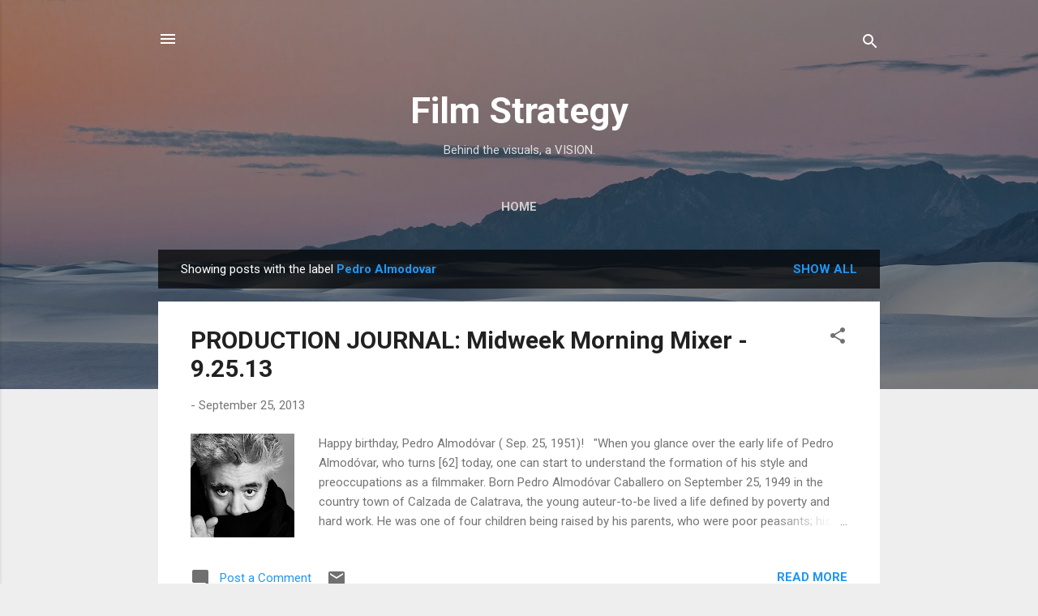

--- FILE ---
content_type: text/html; charset=UTF-8
request_url: https://www.filmstrategy.com/search/label/Pedro%20Almodovar
body_size: 27605
content:
<!DOCTYPE html>
<html dir='ltr' lang='en'>
<head>
<meta content='width=device-width, initial-scale=1' name='viewport'/>
<title>Film Strategy</title>
<meta content='text/html; charset=UTF-8' http-equiv='Content-Type'/>
<!-- Chrome, Firefox OS and Opera -->
<meta content='#eeeeee' name='theme-color'/>
<!-- Windows Phone -->
<meta content='#eeeeee' name='msapplication-navbutton-color'/>
<meta content='blogger' name='generator'/>
<link href='https://www.filmstrategy.com/favicon.ico' rel='icon' type='image/x-icon'/>
<link href='http://www.filmstrategy.com/search/label/Pedro%20Almodovar' rel='canonical'/>
<link rel="alternate" type="application/atom+xml" title="Film Strategy - Atom" href="https://www.filmstrategy.com/feeds/posts/default" />
<link rel="alternate" type="application/rss+xml" title="Film Strategy - RSS" href="https://www.filmstrategy.com/feeds/posts/default?alt=rss" />
<link rel="service.post" type="application/atom+xml" title="Film Strategy - Atom" href="https://www.blogger.com/feeds/3522466368655166636/posts/default" />
<link rel="me" href="https://www.blogger.com/profile/12590721837412810793" />
<!--Can't find substitution for tag [blog.ieCssRetrofitLinks]-->
<meta content='A blog about filmmaking and video production for filmmakers, producers, students, movie fans, amateurs and pros.' name='description'/>
<meta content='http://www.filmstrategy.com/search/label/Pedro%20Almodovar' property='og:url'/>
<meta content='Film Strategy' property='og:title'/>
<meta content='A blog about filmmaking and video production for filmmakers, producers, students, movie fans, amateurs and pros.' property='og:description'/>
<meta content='https://blogger.googleusercontent.com/img/b/R29vZ2xl/AVvXsEi87GsLclYsddsmxjkz54VjbEnqLJGdiOJ_MY33oWw7pSZZzbbqyAT22uxC5FqZS30eKPS-HFHJ_lhyQrGpIveMu1hnv9vbUng5PahLS758NREfd3XAVyMOoIlsGH8BTHhnNPFmKHhyphenhyphen5hcw/w1200-h630-p-k-no-nu/Pedro-Almodovar.png' property='og:image'/>
<meta content='https://blogger.googleusercontent.com/img/b/R29vZ2xl/AVvXsEgc7e6JAAGYVS-C0ThppM0Py2DxdaW01RQZCYvDkMuYWxOGGqUuW2B5Vb5UZDnG4Eh6dNRc_KUoYLkKYtv1-phCsgh27yZg4ROarhBY89l1DPFtEn7UwoeqbWNoNcVb2cl3HHfTa7G_aG_n/w1200-h630-p-k-no-nu/Pedro-Almodovar.png' property='og:image'/>
<style type='text/css'>@font-face{font-family:'Roboto';font-style:italic;font-weight:300;font-stretch:100%;font-display:swap;src:url(//fonts.gstatic.com/s/roboto/v50/KFOKCnqEu92Fr1Mu53ZEC9_Vu3r1gIhOszmOClHrs6ljXfMMLt_QuAX-k3Yi128m0kN2.woff2)format('woff2');unicode-range:U+0460-052F,U+1C80-1C8A,U+20B4,U+2DE0-2DFF,U+A640-A69F,U+FE2E-FE2F;}@font-face{font-family:'Roboto';font-style:italic;font-weight:300;font-stretch:100%;font-display:swap;src:url(//fonts.gstatic.com/s/roboto/v50/KFOKCnqEu92Fr1Mu53ZEC9_Vu3r1gIhOszmOClHrs6ljXfMMLt_QuAz-k3Yi128m0kN2.woff2)format('woff2');unicode-range:U+0301,U+0400-045F,U+0490-0491,U+04B0-04B1,U+2116;}@font-face{font-family:'Roboto';font-style:italic;font-weight:300;font-stretch:100%;font-display:swap;src:url(//fonts.gstatic.com/s/roboto/v50/KFOKCnqEu92Fr1Mu53ZEC9_Vu3r1gIhOszmOClHrs6ljXfMMLt_QuAT-k3Yi128m0kN2.woff2)format('woff2');unicode-range:U+1F00-1FFF;}@font-face{font-family:'Roboto';font-style:italic;font-weight:300;font-stretch:100%;font-display:swap;src:url(//fonts.gstatic.com/s/roboto/v50/KFOKCnqEu92Fr1Mu53ZEC9_Vu3r1gIhOszmOClHrs6ljXfMMLt_QuAv-k3Yi128m0kN2.woff2)format('woff2');unicode-range:U+0370-0377,U+037A-037F,U+0384-038A,U+038C,U+038E-03A1,U+03A3-03FF;}@font-face{font-family:'Roboto';font-style:italic;font-weight:300;font-stretch:100%;font-display:swap;src:url(//fonts.gstatic.com/s/roboto/v50/KFOKCnqEu92Fr1Mu53ZEC9_Vu3r1gIhOszmOClHrs6ljXfMMLt_QuHT-k3Yi128m0kN2.woff2)format('woff2');unicode-range:U+0302-0303,U+0305,U+0307-0308,U+0310,U+0312,U+0315,U+031A,U+0326-0327,U+032C,U+032F-0330,U+0332-0333,U+0338,U+033A,U+0346,U+034D,U+0391-03A1,U+03A3-03A9,U+03B1-03C9,U+03D1,U+03D5-03D6,U+03F0-03F1,U+03F4-03F5,U+2016-2017,U+2034-2038,U+203C,U+2040,U+2043,U+2047,U+2050,U+2057,U+205F,U+2070-2071,U+2074-208E,U+2090-209C,U+20D0-20DC,U+20E1,U+20E5-20EF,U+2100-2112,U+2114-2115,U+2117-2121,U+2123-214F,U+2190,U+2192,U+2194-21AE,U+21B0-21E5,U+21F1-21F2,U+21F4-2211,U+2213-2214,U+2216-22FF,U+2308-230B,U+2310,U+2319,U+231C-2321,U+2336-237A,U+237C,U+2395,U+239B-23B7,U+23D0,U+23DC-23E1,U+2474-2475,U+25AF,U+25B3,U+25B7,U+25BD,U+25C1,U+25CA,U+25CC,U+25FB,U+266D-266F,U+27C0-27FF,U+2900-2AFF,U+2B0E-2B11,U+2B30-2B4C,U+2BFE,U+3030,U+FF5B,U+FF5D,U+1D400-1D7FF,U+1EE00-1EEFF;}@font-face{font-family:'Roboto';font-style:italic;font-weight:300;font-stretch:100%;font-display:swap;src:url(//fonts.gstatic.com/s/roboto/v50/KFOKCnqEu92Fr1Mu53ZEC9_Vu3r1gIhOszmOClHrs6ljXfMMLt_QuGb-k3Yi128m0kN2.woff2)format('woff2');unicode-range:U+0001-000C,U+000E-001F,U+007F-009F,U+20DD-20E0,U+20E2-20E4,U+2150-218F,U+2190,U+2192,U+2194-2199,U+21AF,U+21E6-21F0,U+21F3,U+2218-2219,U+2299,U+22C4-22C6,U+2300-243F,U+2440-244A,U+2460-24FF,U+25A0-27BF,U+2800-28FF,U+2921-2922,U+2981,U+29BF,U+29EB,U+2B00-2BFF,U+4DC0-4DFF,U+FFF9-FFFB,U+10140-1018E,U+10190-1019C,U+101A0,U+101D0-101FD,U+102E0-102FB,U+10E60-10E7E,U+1D2C0-1D2D3,U+1D2E0-1D37F,U+1F000-1F0FF,U+1F100-1F1AD,U+1F1E6-1F1FF,U+1F30D-1F30F,U+1F315,U+1F31C,U+1F31E,U+1F320-1F32C,U+1F336,U+1F378,U+1F37D,U+1F382,U+1F393-1F39F,U+1F3A7-1F3A8,U+1F3AC-1F3AF,U+1F3C2,U+1F3C4-1F3C6,U+1F3CA-1F3CE,U+1F3D4-1F3E0,U+1F3ED,U+1F3F1-1F3F3,U+1F3F5-1F3F7,U+1F408,U+1F415,U+1F41F,U+1F426,U+1F43F,U+1F441-1F442,U+1F444,U+1F446-1F449,U+1F44C-1F44E,U+1F453,U+1F46A,U+1F47D,U+1F4A3,U+1F4B0,U+1F4B3,U+1F4B9,U+1F4BB,U+1F4BF,U+1F4C8-1F4CB,U+1F4D6,U+1F4DA,U+1F4DF,U+1F4E3-1F4E6,U+1F4EA-1F4ED,U+1F4F7,U+1F4F9-1F4FB,U+1F4FD-1F4FE,U+1F503,U+1F507-1F50B,U+1F50D,U+1F512-1F513,U+1F53E-1F54A,U+1F54F-1F5FA,U+1F610,U+1F650-1F67F,U+1F687,U+1F68D,U+1F691,U+1F694,U+1F698,U+1F6AD,U+1F6B2,U+1F6B9-1F6BA,U+1F6BC,U+1F6C6-1F6CF,U+1F6D3-1F6D7,U+1F6E0-1F6EA,U+1F6F0-1F6F3,U+1F6F7-1F6FC,U+1F700-1F7FF,U+1F800-1F80B,U+1F810-1F847,U+1F850-1F859,U+1F860-1F887,U+1F890-1F8AD,U+1F8B0-1F8BB,U+1F8C0-1F8C1,U+1F900-1F90B,U+1F93B,U+1F946,U+1F984,U+1F996,U+1F9E9,U+1FA00-1FA6F,U+1FA70-1FA7C,U+1FA80-1FA89,U+1FA8F-1FAC6,U+1FACE-1FADC,U+1FADF-1FAE9,U+1FAF0-1FAF8,U+1FB00-1FBFF;}@font-face{font-family:'Roboto';font-style:italic;font-weight:300;font-stretch:100%;font-display:swap;src:url(//fonts.gstatic.com/s/roboto/v50/KFOKCnqEu92Fr1Mu53ZEC9_Vu3r1gIhOszmOClHrs6ljXfMMLt_QuAf-k3Yi128m0kN2.woff2)format('woff2');unicode-range:U+0102-0103,U+0110-0111,U+0128-0129,U+0168-0169,U+01A0-01A1,U+01AF-01B0,U+0300-0301,U+0303-0304,U+0308-0309,U+0323,U+0329,U+1EA0-1EF9,U+20AB;}@font-face{font-family:'Roboto';font-style:italic;font-weight:300;font-stretch:100%;font-display:swap;src:url(//fonts.gstatic.com/s/roboto/v50/KFOKCnqEu92Fr1Mu53ZEC9_Vu3r1gIhOszmOClHrs6ljXfMMLt_QuAb-k3Yi128m0kN2.woff2)format('woff2');unicode-range:U+0100-02BA,U+02BD-02C5,U+02C7-02CC,U+02CE-02D7,U+02DD-02FF,U+0304,U+0308,U+0329,U+1D00-1DBF,U+1E00-1E9F,U+1EF2-1EFF,U+2020,U+20A0-20AB,U+20AD-20C0,U+2113,U+2C60-2C7F,U+A720-A7FF;}@font-face{font-family:'Roboto';font-style:italic;font-weight:300;font-stretch:100%;font-display:swap;src:url(//fonts.gstatic.com/s/roboto/v50/KFOKCnqEu92Fr1Mu53ZEC9_Vu3r1gIhOszmOClHrs6ljXfMMLt_QuAj-k3Yi128m0g.woff2)format('woff2');unicode-range:U+0000-00FF,U+0131,U+0152-0153,U+02BB-02BC,U+02C6,U+02DA,U+02DC,U+0304,U+0308,U+0329,U+2000-206F,U+20AC,U+2122,U+2191,U+2193,U+2212,U+2215,U+FEFF,U+FFFD;}@font-face{font-family:'Roboto';font-style:normal;font-weight:400;font-stretch:100%;font-display:swap;src:url(//fonts.gstatic.com/s/roboto/v50/KFO7CnqEu92Fr1ME7kSn66aGLdTylUAMa3GUBHMdazTgWw.woff2)format('woff2');unicode-range:U+0460-052F,U+1C80-1C8A,U+20B4,U+2DE0-2DFF,U+A640-A69F,U+FE2E-FE2F;}@font-face{font-family:'Roboto';font-style:normal;font-weight:400;font-stretch:100%;font-display:swap;src:url(//fonts.gstatic.com/s/roboto/v50/KFO7CnqEu92Fr1ME7kSn66aGLdTylUAMa3iUBHMdazTgWw.woff2)format('woff2');unicode-range:U+0301,U+0400-045F,U+0490-0491,U+04B0-04B1,U+2116;}@font-face{font-family:'Roboto';font-style:normal;font-weight:400;font-stretch:100%;font-display:swap;src:url(//fonts.gstatic.com/s/roboto/v50/KFO7CnqEu92Fr1ME7kSn66aGLdTylUAMa3CUBHMdazTgWw.woff2)format('woff2');unicode-range:U+1F00-1FFF;}@font-face{font-family:'Roboto';font-style:normal;font-weight:400;font-stretch:100%;font-display:swap;src:url(//fonts.gstatic.com/s/roboto/v50/KFO7CnqEu92Fr1ME7kSn66aGLdTylUAMa3-UBHMdazTgWw.woff2)format('woff2');unicode-range:U+0370-0377,U+037A-037F,U+0384-038A,U+038C,U+038E-03A1,U+03A3-03FF;}@font-face{font-family:'Roboto';font-style:normal;font-weight:400;font-stretch:100%;font-display:swap;src:url(//fonts.gstatic.com/s/roboto/v50/KFO7CnqEu92Fr1ME7kSn66aGLdTylUAMawCUBHMdazTgWw.woff2)format('woff2');unicode-range:U+0302-0303,U+0305,U+0307-0308,U+0310,U+0312,U+0315,U+031A,U+0326-0327,U+032C,U+032F-0330,U+0332-0333,U+0338,U+033A,U+0346,U+034D,U+0391-03A1,U+03A3-03A9,U+03B1-03C9,U+03D1,U+03D5-03D6,U+03F0-03F1,U+03F4-03F5,U+2016-2017,U+2034-2038,U+203C,U+2040,U+2043,U+2047,U+2050,U+2057,U+205F,U+2070-2071,U+2074-208E,U+2090-209C,U+20D0-20DC,U+20E1,U+20E5-20EF,U+2100-2112,U+2114-2115,U+2117-2121,U+2123-214F,U+2190,U+2192,U+2194-21AE,U+21B0-21E5,U+21F1-21F2,U+21F4-2211,U+2213-2214,U+2216-22FF,U+2308-230B,U+2310,U+2319,U+231C-2321,U+2336-237A,U+237C,U+2395,U+239B-23B7,U+23D0,U+23DC-23E1,U+2474-2475,U+25AF,U+25B3,U+25B7,U+25BD,U+25C1,U+25CA,U+25CC,U+25FB,U+266D-266F,U+27C0-27FF,U+2900-2AFF,U+2B0E-2B11,U+2B30-2B4C,U+2BFE,U+3030,U+FF5B,U+FF5D,U+1D400-1D7FF,U+1EE00-1EEFF;}@font-face{font-family:'Roboto';font-style:normal;font-weight:400;font-stretch:100%;font-display:swap;src:url(//fonts.gstatic.com/s/roboto/v50/KFO7CnqEu92Fr1ME7kSn66aGLdTylUAMaxKUBHMdazTgWw.woff2)format('woff2');unicode-range:U+0001-000C,U+000E-001F,U+007F-009F,U+20DD-20E0,U+20E2-20E4,U+2150-218F,U+2190,U+2192,U+2194-2199,U+21AF,U+21E6-21F0,U+21F3,U+2218-2219,U+2299,U+22C4-22C6,U+2300-243F,U+2440-244A,U+2460-24FF,U+25A0-27BF,U+2800-28FF,U+2921-2922,U+2981,U+29BF,U+29EB,U+2B00-2BFF,U+4DC0-4DFF,U+FFF9-FFFB,U+10140-1018E,U+10190-1019C,U+101A0,U+101D0-101FD,U+102E0-102FB,U+10E60-10E7E,U+1D2C0-1D2D3,U+1D2E0-1D37F,U+1F000-1F0FF,U+1F100-1F1AD,U+1F1E6-1F1FF,U+1F30D-1F30F,U+1F315,U+1F31C,U+1F31E,U+1F320-1F32C,U+1F336,U+1F378,U+1F37D,U+1F382,U+1F393-1F39F,U+1F3A7-1F3A8,U+1F3AC-1F3AF,U+1F3C2,U+1F3C4-1F3C6,U+1F3CA-1F3CE,U+1F3D4-1F3E0,U+1F3ED,U+1F3F1-1F3F3,U+1F3F5-1F3F7,U+1F408,U+1F415,U+1F41F,U+1F426,U+1F43F,U+1F441-1F442,U+1F444,U+1F446-1F449,U+1F44C-1F44E,U+1F453,U+1F46A,U+1F47D,U+1F4A3,U+1F4B0,U+1F4B3,U+1F4B9,U+1F4BB,U+1F4BF,U+1F4C8-1F4CB,U+1F4D6,U+1F4DA,U+1F4DF,U+1F4E3-1F4E6,U+1F4EA-1F4ED,U+1F4F7,U+1F4F9-1F4FB,U+1F4FD-1F4FE,U+1F503,U+1F507-1F50B,U+1F50D,U+1F512-1F513,U+1F53E-1F54A,U+1F54F-1F5FA,U+1F610,U+1F650-1F67F,U+1F687,U+1F68D,U+1F691,U+1F694,U+1F698,U+1F6AD,U+1F6B2,U+1F6B9-1F6BA,U+1F6BC,U+1F6C6-1F6CF,U+1F6D3-1F6D7,U+1F6E0-1F6EA,U+1F6F0-1F6F3,U+1F6F7-1F6FC,U+1F700-1F7FF,U+1F800-1F80B,U+1F810-1F847,U+1F850-1F859,U+1F860-1F887,U+1F890-1F8AD,U+1F8B0-1F8BB,U+1F8C0-1F8C1,U+1F900-1F90B,U+1F93B,U+1F946,U+1F984,U+1F996,U+1F9E9,U+1FA00-1FA6F,U+1FA70-1FA7C,U+1FA80-1FA89,U+1FA8F-1FAC6,U+1FACE-1FADC,U+1FADF-1FAE9,U+1FAF0-1FAF8,U+1FB00-1FBFF;}@font-face{font-family:'Roboto';font-style:normal;font-weight:400;font-stretch:100%;font-display:swap;src:url(//fonts.gstatic.com/s/roboto/v50/KFO7CnqEu92Fr1ME7kSn66aGLdTylUAMa3OUBHMdazTgWw.woff2)format('woff2');unicode-range:U+0102-0103,U+0110-0111,U+0128-0129,U+0168-0169,U+01A0-01A1,U+01AF-01B0,U+0300-0301,U+0303-0304,U+0308-0309,U+0323,U+0329,U+1EA0-1EF9,U+20AB;}@font-face{font-family:'Roboto';font-style:normal;font-weight:400;font-stretch:100%;font-display:swap;src:url(//fonts.gstatic.com/s/roboto/v50/KFO7CnqEu92Fr1ME7kSn66aGLdTylUAMa3KUBHMdazTgWw.woff2)format('woff2');unicode-range:U+0100-02BA,U+02BD-02C5,U+02C7-02CC,U+02CE-02D7,U+02DD-02FF,U+0304,U+0308,U+0329,U+1D00-1DBF,U+1E00-1E9F,U+1EF2-1EFF,U+2020,U+20A0-20AB,U+20AD-20C0,U+2113,U+2C60-2C7F,U+A720-A7FF;}@font-face{font-family:'Roboto';font-style:normal;font-weight:400;font-stretch:100%;font-display:swap;src:url(//fonts.gstatic.com/s/roboto/v50/KFO7CnqEu92Fr1ME7kSn66aGLdTylUAMa3yUBHMdazQ.woff2)format('woff2');unicode-range:U+0000-00FF,U+0131,U+0152-0153,U+02BB-02BC,U+02C6,U+02DA,U+02DC,U+0304,U+0308,U+0329,U+2000-206F,U+20AC,U+2122,U+2191,U+2193,U+2212,U+2215,U+FEFF,U+FFFD;}@font-face{font-family:'Roboto';font-style:normal;font-weight:700;font-stretch:100%;font-display:swap;src:url(//fonts.gstatic.com/s/roboto/v50/KFO7CnqEu92Fr1ME7kSn66aGLdTylUAMa3GUBHMdazTgWw.woff2)format('woff2');unicode-range:U+0460-052F,U+1C80-1C8A,U+20B4,U+2DE0-2DFF,U+A640-A69F,U+FE2E-FE2F;}@font-face{font-family:'Roboto';font-style:normal;font-weight:700;font-stretch:100%;font-display:swap;src:url(//fonts.gstatic.com/s/roboto/v50/KFO7CnqEu92Fr1ME7kSn66aGLdTylUAMa3iUBHMdazTgWw.woff2)format('woff2');unicode-range:U+0301,U+0400-045F,U+0490-0491,U+04B0-04B1,U+2116;}@font-face{font-family:'Roboto';font-style:normal;font-weight:700;font-stretch:100%;font-display:swap;src:url(//fonts.gstatic.com/s/roboto/v50/KFO7CnqEu92Fr1ME7kSn66aGLdTylUAMa3CUBHMdazTgWw.woff2)format('woff2');unicode-range:U+1F00-1FFF;}@font-face{font-family:'Roboto';font-style:normal;font-weight:700;font-stretch:100%;font-display:swap;src:url(//fonts.gstatic.com/s/roboto/v50/KFO7CnqEu92Fr1ME7kSn66aGLdTylUAMa3-UBHMdazTgWw.woff2)format('woff2');unicode-range:U+0370-0377,U+037A-037F,U+0384-038A,U+038C,U+038E-03A1,U+03A3-03FF;}@font-face{font-family:'Roboto';font-style:normal;font-weight:700;font-stretch:100%;font-display:swap;src:url(//fonts.gstatic.com/s/roboto/v50/KFO7CnqEu92Fr1ME7kSn66aGLdTylUAMawCUBHMdazTgWw.woff2)format('woff2');unicode-range:U+0302-0303,U+0305,U+0307-0308,U+0310,U+0312,U+0315,U+031A,U+0326-0327,U+032C,U+032F-0330,U+0332-0333,U+0338,U+033A,U+0346,U+034D,U+0391-03A1,U+03A3-03A9,U+03B1-03C9,U+03D1,U+03D5-03D6,U+03F0-03F1,U+03F4-03F5,U+2016-2017,U+2034-2038,U+203C,U+2040,U+2043,U+2047,U+2050,U+2057,U+205F,U+2070-2071,U+2074-208E,U+2090-209C,U+20D0-20DC,U+20E1,U+20E5-20EF,U+2100-2112,U+2114-2115,U+2117-2121,U+2123-214F,U+2190,U+2192,U+2194-21AE,U+21B0-21E5,U+21F1-21F2,U+21F4-2211,U+2213-2214,U+2216-22FF,U+2308-230B,U+2310,U+2319,U+231C-2321,U+2336-237A,U+237C,U+2395,U+239B-23B7,U+23D0,U+23DC-23E1,U+2474-2475,U+25AF,U+25B3,U+25B7,U+25BD,U+25C1,U+25CA,U+25CC,U+25FB,U+266D-266F,U+27C0-27FF,U+2900-2AFF,U+2B0E-2B11,U+2B30-2B4C,U+2BFE,U+3030,U+FF5B,U+FF5D,U+1D400-1D7FF,U+1EE00-1EEFF;}@font-face{font-family:'Roboto';font-style:normal;font-weight:700;font-stretch:100%;font-display:swap;src:url(//fonts.gstatic.com/s/roboto/v50/KFO7CnqEu92Fr1ME7kSn66aGLdTylUAMaxKUBHMdazTgWw.woff2)format('woff2');unicode-range:U+0001-000C,U+000E-001F,U+007F-009F,U+20DD-20E0,U+20E2-20E4,U+2150-218F,U+2190,U+2192,U+2194-2199,U+21AF,U+21E6-21F0,U+21F3,U+2218-2219,U+2299,U+22C4-22C6,U+2300-243F,U+2440-244A,U+2460-24FF,U+25A0-27BF,U+2800-28FF,U+2921-2922,U+2981,U+29BF,U+29EB,U+2B00-2BFF,U+4DC0-4DFF,U+FFF9-FFFB,U+10140-1018E,U+10190-1019C,U+101A0,U+101D0-101FD,U+102E0-102FB,U+10E60-10E7E,U+1D2C0-1D2D3,U+1D2E0-1D37F,U+1F000-1F0FF,U+1F100-1F1AD,U+1F1E6-1F1FF,U+1F30D-1F30F,U+1F315,U+1F31C,U+1F31E,U+1F320-1F32C,U+1F336,U+1F378,U+1F37D,U+1F382,U+1F393-1F39F,U+1F3A7-1F3A8,U+1F3AC-1F3AF,U+1F3C2,U+1F3C4-1F3C6,U+1F3CA-1F3CE,U+1F3D4-1F3E0,U+1F3ED,U+1F3F1-1F3F3,U+1F3F5-1F3F7,U+1F408,U+1F415,U+1F41F,U+1F426,U+1F43F,U+1F441-1F442,U+1F444,U+1F446-1F449,U+1F44C-1F44E,U+1F453,U+1F46A,U+1F47D,U+1F4A3,U+1F4B0,U+1F4B3,U+1F4B9,U+1F4BB,U+1F4BF,U+1F4C8-1F4CB,U+1F4D6,U+1F4DA,U+1F4DF,U+1F4E3-1F4E6,U+1F4EA-1F4ED,U+1F4F7,U+1F4F9-1F4FB,U+1F4FD-1F4FE,U+1F503,U+1F507-1F50B,U+1F50D,U+1F512-1F513,U+1F53E-1F54A,U+1F54F-1F5FA,U+1F610,U+1F650-1F67F,U+1F687,U+1F68D,U+1F691,U+1F694,U+1F698,U+1F6AD,U+1F6B2,U+1F6B9-1F6BA,U+1F6BC,U+1F6C6-1F6CF,U+1F6D3-1F6D7,U+1F6E0-1F6EA,U+1F6F0-1F6F3,U+1F6F7-1F6FC,U+1F700-1F7FF,U+1F800-1F80B,U+1F810-1F847,U+1F850-1F859,U+1F860-1F887,U+1F890-1F8AD,U+1F8B0-1F8BB,U+1F8C0-1F8C1,U+1F900-1F90B,U+1F93B,U+1F946,U+1F984,U+1F996,U+1F9E9,U+1FA00-1FA6F,U+1FA70-1FA7C,U+1FA80-1FA89,U+1FA8F-1FAC6,U+1FACE-1FADC,U+1FADF-1FAE9,U+1FAF0-1FAF8,U+1FB00-1FBFF;}@font-face{font-family:'Roboto';font-style:normal;font-weight:700;font-stretch:100%;font-display:swap;src:url(//fonts.gstatic.com/s/roboto/v50/KFO7CnqEu92Fr1ME7kSn66aGLdTylUAMa3OUBHMdazTgWw.woff2)format('woff2');unicode-range:U+0102-0103,U+0110-0111,U+0128-0129,U+0168-0169,U+01A0-01A1,U+01AF-01B0,U+0300-0301,U+0303-0304,U+0308-0309,U+0323,U+0329,U+1EA0-1EF9,U+20AB;}@font-face{font-family:'Roboto';font-style:normal;font-weight:700;font-stretch:100%;font-display:swap;src:url(//fonts.gstatic.com/s/roboto/v50/KFO7CnqEu92Fr1ME7kSn66aGLdTylUAMa3KUBHMdazTgWw.woff2)format('woff2');unicode-range:U+0100-02BA,U+02BD-02C5,U+02C7-02CC,U+02CE-02D7,U+02DD-02FF,U+0304,U+0308,U+0329,U+1D00-1DBF,U+1E00-1E9F,U+1EF2-1EFF,U+2020,U+20A0-20AB,U+20AD-20C0,U+2113,U+2C60-2C7F,U+A720-A7FF;}@font-face{font-family:'Roboto';font-style:normal;font-weight:700;font-stretch:100%;font-display:swap;src:url(//fonts.gstatic.com/s/roboto/v50/KFO7CnqEu92Fr1ME7kSn66aGLdTylUAMa3yUBHMdazQ.woff2)format('woff2');unicode-range:U+0000-00FF,U+0131,U+0152-0153,U+02BB-02BC,U+02C6,U+02DA,U+02DC,U+0304,U+0308,U+0329,U+2000-206F,U+20AC,U+2122,U+2191,U+2193,U+2212,U+2215,U+FEFF,U+FFFD;}</style>
<style id='page-skin-1' type='text/css'><!--
/*! normalize.css v3.0.1 | MIT License | git.io/normalize */html{font-family:sans-serif;-ms-text-size-adjust:100%;-webkit-text-size-adjust:100%}body{margin:0}article,aside,details,figcaption,figure,footer,header,hgroup,main,nav,section,summary{display:block}audio,canvas,progress,video{display:inline-block;vertical-align:baseline}audio:not([controls]){display:none;height:0}[hidden],template{display:none}a{background:transparent}a:active,a:hover{outline:0}abbr[title]{border-bottom:1px dotted}b,strong{font-weight:bold}dfn{font-style:italic}h1{font-size:2em;margin:.67em 0}mark{background:#ff0;color:#000}small{font-size:80%}sub,sup{font-size:75%;line-height:0;position:relative;vertical-align:baseline}sup{top:-0.5em}sub{bottom:-0.25em}img{border:0}svg:not(:root){overflow:hidden}figure{margin:1em 40px}hr{-moz-box-sizing:content-box;box-sizing:content-box;height:0}pre{overflow:auto}code,kbd,pre,samp{font-family:monospace,monospace;font-size:1em}button,input,optgroup,select,textarea{color:inherit;font:inherit;margin:0}button{overflow:visible}button,select{text-transform:none}button,html input[type="button"],input[type="reset"],input[type="submit"]{-webkit-appearance:button;cursor:pointer}button[disabled],html input[disabled]{cursor:default}button::-moz-focus-inner,input::-moz-focus-inner{border:0;padding:0}input{line-height:normal}input[type="checkbox"],input[type="radio"]{box-sizing:border-box;padding:0}input[type="number"]::-webkit-inner-spin-button,input[type="number"]::-webkit-outer-spin-button{height:auto}input[type="search"]{-webkit-appearance:textfield;-moz-box-sizing:content-box;-webkit-box-sizing:content-box;box-sizing:content-box}input[type="search"]::-webkit-search-cancel-button,input[type="search"]::-webkit-search-decoration{-webkit-appearance:none}fieldset{border:1px solid #c0c0c0;margin:0 2px;padding:.35em .625em .75em}legend{border:0;padding:0}textarea{overflow:auto}optgroup{font-weight:bold}table{border-collapse:collapse;border-spacing:0}td,th{padding:0}
/*!************************************************
* Blogger Template Style
* Name: Contempo
**************************************************/
body{
overflow-wrap:break-word;
word-break:break-word;
word-wrap:break-word
}
.hidden{
display:none
}
.invisible{
visibility:hidden
}
.container::after,.float-container::after{
clear:both;
content:"";
display:table
}
.clearboth{
clear:both
}
#comments .comment .comment-actions,.subscribe-popup .FollowByEmail .follow-by-email-submit,.widget.Profile .profile-link,.widget.Profile .profile-link.visit-profile{
background:0 0;
border:0;
box-shadow:none;
color:#2196f3;
cursor:pointer;
font-size:14px;
font-weight:700;
outline:0;
text-decoration:none;
text-transform:uppercase;
width:auto
}
.dim-overlay{
background-color:rgba(0,0,0,.54);
height:100vh;
left:0;
position:fixed;
top:0;
width:100%
}
#sharing-dim-overlay{
background-color:transparent
}
input::-ms-clear{
display:none
}
.blogger-logo,.svg-icon-24.blogger-logo{
fill:#ff9800;
opacity:1
}
.loading-spinner-large{
-webkit-animation:mspin-rotate 1.568s infinite linear;
animation:mspin-rotate 1.568s infinite linear;
height:48px;
overflow:hidden;
position:absolute;
width:48px;
z-index:200
}
.loading-spinner-large>div{
-webkit-animation:mspin-revrot 5332ms infinite steps(4);
animation:mspin-revrot 5332ms infinite steps(4)
}
.loading-spinner-large>div>div{
-webkit-animation:mspin-singlecolor-large-film 1333ms infinite steps(81);
animation:mspin-singlecolor-large-film 1333ms infinite steps(81);
background-size:100%;
height:48px;
width:3888px
}
.mspin-black-large>div>div,.mspin-grey_54-large>div>div{
background-image:url(https://www.blogblog.com/indie/mspin_black_large.svg)
}
.mspin-white-large>div>div{
background-image:url(https://www.blogblog.com/indie/mspin_white_large.svg)
}
.mspin-grey_54-large{
opacity:.54
}
@-webkit-keyframes mspin-singlecolor-large-film{
from{
-webkit-transform:translateX(0);
transform:translateX(0)
}
to{
-webkit-transform:translateX(-3888px);
transform:translateX(-3888px)
}
}
@keyframes mspin-singlecolor-large-film{
from{
-webkit-transform:translateX(0);
transform:translateX(0)
}
to{
-webkit-transform:translateX(-3888px);
transform:translateX(-3888px)
}
}
@-webkit-keyframes mspin-rotate{
from{
-webkit-transform:rotate(0);
transform:rotate(0)
}
to{
-webkit-transform:rotate(360deg);
transform:rotate(360deg)
}
}
@keyframes mspin-rotate{
from{
-webkit-transform:rotate(0);
transform:rotate(0)
}
to{
-webkit-transform:rotate(360deg);
transform:rotate(360deg)
}
}
@-webkit-keyframes mspin-revrot{
from{
-webkit-transform:rotate(0);
transform:rotate(0)
}
to{
-webkit-transform:rotate(-360deg);
transform:rotate(-360deg)
}
}
@keyframes mspin-revrot{
from{
-webkit-transform:rotate(0);
transform:rotate(0)
}
to{
-webkit-transform:rotate(-360deg);
transform:rotate(-360deg)
}
}
.skip-navigation{
background-color:#fff;
box-sizing:border-box;
color:#000;
display:block;
height:0;
left:0;
line-height:50px;
overflow:hidden;
padding-top:0;
position:fixed;
text-align:center;
top:0;
-webkit-transition:box-shadow .3s,height .3s,padding-top .3s;
transition:box-shadow .3s,height .3s,padding-top .3s;
width:100%;
z-index:900
}
.skip-navigation:focus{
box-shadow:0 4px 5px 0 rgba(0,0,0,.14),0 1px 10px 0 rgba(0,0,0,.12),0 2px 4px -1px rgba(0,0,0,.2);
height:50px
}
#main{
outline:0
}
.main-heading{
position:absolute;
clip:rect(1px,1px,1px,1px);
padding:0;
border:0;
height:1px;
width:1px;
overflow:hidden
}
.Attribution{
margin-top:1em;
text-align:center
}
.Attribution .blogger img,.Attribution .blogger svg{
vertical-align:bottom
}
.Attribution .blogger img{
margin-right:.5em
}
.Attribution div{
line-height:24px;
margin-top:.5em
}
.Attribution .copyright,.Attribution .image-attribution{
font-size:.7em;
margin-top:1.5em
}
.BLOG_mobile_video_class{
display:none
}
.bg-photo{
background-attachment:scroll!important
}
body .CSS_LIGHTBOX{
z-index:900
}
.extendable .show-less,.extendable .show-more{
border-color:#2196f3;
color:#2196f3;
margin-top:8px
}
.extendable .show-less.hidden,.extendable .show-more.hidden{
display:none
}
.inline-ad{
display:none;
max-width:100%;
overflow:hidden
}
.adsbygoogle{
display:block
}
#cookieChoiceInfo{
bottom:0;
top:auto
}
iframe.b-hbp-video{
border:0
}
.post-body img{
max-width:100%
}
.post-body iframe{
max-width:100%
}
.post-body a[imageanchor="1"]{
display:inline-block
}
.byline{
margin-right:1em
}
.byline:last-child{
margin-right:0
}
.link-copied-dialog{
max-width:520px;
outline:0
}
.link-copied-dialog .modal-dialog-buttons{
margin-top:8px
}
.link-copied-dialog .goog-buttonset-default{
background:0 0;
border:0
}
.link-copied-dialog .goog-buttonset-default:focus{
outline:0
}
.paging-control-container{
margin-bottom:16px
}
.paging-control-container .paging-control{
display:inline-block
}
.paging-control-container .comment-range-text::after,.paging-control-container .paging-control{
color:#2196f3
}
.paging-control-container .comment-range-text,.paging-control-container .paging-control{
margin-right:8px
}
.paging-control-container .comment-range-text::after,.paging-control-container .paging-control::after{
content:"\b7";
cursor:default;
padding-left:8px;
pointer-events:none
}
.paging-control-container .comment-range-text:last-child::after,.paging-control-container .paging-control:last-child::after{
content:none
}
.byline.reactions iframe{
height:20px
}
.b-notification{
color:#000;
background-color:#fff;
border-bottom:solid 1px #000;
box-sizing:border-box;
padding:16px 32px;
text-align:center
}
.b-notification.visible{
-webkit-transition:margin-top .3s cubic-bezier(.4,0,.2,1);
transition:margin-top .3s cubic-bezier(.4,0,.2,1)
}
.b-notification.invisible{
position:absolute
}
.b-notification-close{
position:absolute;
right:8px;
top:8px
}
.no-posts-message{
line-height:40px;
text-align:center
}
@media screen and (max-width:800px){
body.item-view .post-body a[imageanchor="1"][style*="float: left;"],body.item-view .post-body a[imageanchor="1"][style*="float: right;"]{
float:none!important;
clear:none!important
}
body.item-view .post-body a[imageanchor="1"] img{
display:block;
height:auto;
margin:0 auto
}
body.item-view .post-body>.separator:first-child>a[imageanchor="1"]:first-child{
margin-top:20px
}
.post-body a[imageanchor]{
display:block
}
body.item-view .post-body a[imageanchor="1"]{
margin-left:0!important;
margin-right:0!important
}
body.item-view .post-body a[imageanchor="1"]+a[imageanchor="1"]{
margin-top:16px
}
}
.item-control{
display:none
}
#comments{
border-top:1px dashed rgba(0,0,0,.54);
margin-top:20px;
padding:20px
}
#comments .comment-thread ol{
margin:0;
padding-left:0;
padding-left:0
}
#comments .comment .comment-replybox-single,#comments .comment-thread .comment-replies{
margin-left:60px
}
#comments .comment-thread .thread-count{
display:none
}
#comments .comment{
list-style-type:none;
padding:0 0 30px;
position:relative
}
#comments .comment .comment{
padding-bottom:8px
}
.comment .avatar-image-container{
position:absolute
}
.comment .avatar-image-container img{
border-radius:50%
}
.avatar-image-container svg,.comment .avatar-image-container .avatar-icon{
border-radius:50%;
border:solid 1px #707070;
box-sizing:border-box;
fill:#707070;
height:35px;
margin:0;
padding:7px;
width:35px
}
.comment .comment-block{
margin-top:10px;
margin-left:60px;
padding-bottom:0
}
#comments .comment-author-header-wrapper{
margin-left:40px
}
#comments .comment .thread-expanded .comment-block{
padding-bottom:20px
}
#comments .comment .comment-header .user,#comments .comment .comment-header .user a{
color:#212121;
font-style:normal;
font-weight:700
}
#comments .comment .comment-actions{
bottom:0;
margin-bottom:15px;
position:absolute
}
#comments .comment .comment-actions>*{
margin-right:8px
}
#comments .comment .comment-header .datetime{
bottom:0;
color:rgba(33,33,33,.54);
display:inline-block;
font-size:13px;
font-style:italic;
margin-left:8px
}
#comments .comment .comment-footer .comment-timestamp a,#comments .comment .comment-header .datetime a{
color:rgba(33,33,33,.54)
}
#comments .comment .comment-content,.comment .comment-body{
margin-top:12px;
word-break:break-word
}
.comment-body{
margin-bottom:12px
}
#comments.embed[data-num-comments="0"]{
border:0;
margin-top:0;
padding-top:0
}
#comments.embed[data-num-comments="0"] #comment-post-message,#comments.embed[data-num-comments="0"] div.comment-form>p,#comments.embed[data-num-comments="0"] p.comment-footer{
display:none
}
#comment-editor-src{
display:none
}
.comments .comments-content .loadmore.loaded{
max-height:0;
opacity:0;
overflow:hidden
}
.extendable .remaining-items{
height:0;
overflow:hidden;
-webkit-transition:height .3s cubic-bezier(.4,0,.2,1);
transition:height .3s cubic-bezier(.4,0,.2,1)
}
.extendable .remaining-items.expanded{
height:auto
}
.svg-icon-24,.svg-icon-24-button{
cursor:pointer;
height:24px;
width:24px;
min-width:24px
}
.touch-icon{
margin:-12px;
padding:12px
}
.touch-icon:active,.touch-icon:focus{
background-color:rgba(153,153,153,.4);
border-radius:50%
}
svg:not(:root).touch-icon{
overflow:visible
}
html[dir=rtl] .rtl-reversible-icon{
-webkit-transform:scaleX(-1);
-ms-transform:scaleX(-1);
transform:scaleX(-1)
}
.svg-icon-24-button,.touch-icon-button{
background:0 0;
border:0;
margin:0;
outline:0;
padding:0
}
.touch-icon-button .touch-icon:active,.touch-icon-button .touch-icon:focus{
background-color:transparent
}
.touch-icon-button:active .touch-icon,.touch-icon-button:focus .touch-icon{
background-color:rgba(153,153,153,.4);
border-radius:50%
}
.Profile .default-avatar-wrapper .avatar-icon{
border-radius:50%;
border:solid 1px #707070;
box-sizing:border-box;
fill:#707070;
margin:0
}
.Profile .individual .default-avatar-wrapper .avatar-icon{
padding:25px
}
.Profile .individual .avatar-icon,.Profile .individual .profile-img{
height:120px;
width:120px
}
.Profile .team .default-avatar-wrapper .avatar-icon{
padding:8px
}
.Profile .team .avatar-icon,.Profile .team .default-avatar-wrapper,.Profile .team .profile-img{
height:40px;
width:40px
}
.snippet-container{
margin:0;
position:relative;
overflow:hidden
}
.snippet-fade{
bottom:0;
box-sizing:border-box;
position:absolute;
width:96px
}
.snippet-fade{
right:0
}
.snippet-fade:after{
content:"\2026"
}
.snippet-fade:after{
float:right
}
.post-bottom{
-webkit-box-align:center;
-webkit-align-items:center;
-ms-flex-align:center;
align-items:center;
display:-webkit-box;
display:-webkit-flex;
display:-ms-flexbox;
display:flex;
-webkit-flex-wrap:wrap;
-ms-flex-wrap:wrap;
flex-wrap:wrap
}
.post-footer{
-webkit-box-flex:1;
-webkit-flex:1 1 auto;
-ms-flex:1 1 auto;
flex:1 1 auto;
-webkit-flex-wrap:wrap;
-ms-flex-wrap:wrap;
flex-wrap:wrap;
-webkit-box-ordinal-group:2;
-webkit-order:1;
-ms-flex-order:1;
order:1
}
.post-footer>*{
-webkit-box-flex:0;
-webkit-flex:0 1 auto;
-ms-flex:0 1 auto;
flex:0 1 auto
}
.post-footer .byline:last-child{
margin-right:1em
}
.jump-link{
-webkit-box-flex:0;
-webkit-flex:0 0 auto;
-ms-flex:0 0 auto;
flex:0 0 auto;
-webkit-box-ordinal-group:3;
-webkit-order:2;
-ms-flex-order:2;
order:2
}
.centered-top-container.sticky{
left:0;
position:fixed;
right:0;
top:0;
width:auto;
z-index:50;
-webkit-transition-property:opacity,-webkit-transform;
transition-property:opacity,-webkit-transform;
transition-property:transform,opacity;
transition-property:transform,opacity,-webkit-transform;
-webkit-transition-duration:.2s;
transition-duration:.2s;
-webkit-transition-timing-function:cubic-bezier(.4,0,.2,1);
transition-timing-function:cubic-bezier(.4,0,.2,1)
}
.centered-top-placeholder{
display:none
}
.collapsed-header .centered-top-placeholder{
display:block
}
.centered-top-container .Header .replaced h1,.centered-top-placeholder .Header .replaced h1{
display:none
}
.centered-top-container.sticky .Header .replaced h1{
display:block
}
.centered-top-container.sticky .Header .header-widget{
background:0 0
}
.centered-top-container.sticky .Header .header-image-wrapper{
display:none
}
.centered-top-container img,.centered-top-placeholder img{
max-width:100%
}
.collapsible{
-webkit-transition:height .3s cubic-bezier(.4,0,.2,1);
transition:height .3s cubic-bezier(.4,0,.2,1)
}
.collapsible,.collapsible>summary{
display:block;
overflow:hidden
}
.collapsible>:not(summary){
display:none
}
.collapsible[open]>:not(summary){
display:block
}
.collapsible:focus,.collapsible>summary:focus{
outline:0
}
.collapsible>summary{
cursor:pointer;
display:block;
padding:0
}
.collapsible:focus>summary,.collapsible>summary:focus{
background-color:transparent
}
.collapsible>summary::-webkit-details-marker{
display:none
}
.collapsible-title{
-webkit-box-align:center;
-webkit-align-items:center;
-ms-flex-align:center;
align-items:center;
display:-webkit-box;
display:-webkit-flex;
display:-ms-flexbox;
display:flex
}
.collapsible-title .title{
-webkit-box-flex:1;
-webkit-flex:1 1 auto;
-ms-flex:1 1 auto;
flex:1 1 auto;
-webkit-box-ordinal-group:1;
-webkit-order:0;
-ms-flex-order:0;
order:0;
overflow:hidden;
text-overflow:ellipsis;
white-space:nowrap
}
.collapsible-title .chevron-down,.collapsible[open] .collapsible-title .chevron-up{
display:block
}
.collapsible-title .chevron-up,.collapsible[open] .collapsible-title .chevron-down{
display:none
}
.flat-button{
cursor:pointer;
display:inline-block;
font-weight:700;
text-transform:uppercase;
border-radius:2px;
padding:8px;
margin:-8px
}
.flat-icon-button{
background:0 0;
border:0;
margin:0;
outline:0;
padding:0;
margin:-12px;
padding:12px;
cursor:pointer;
box-sizing:content-box;
display:inline-block;
line-height:0
}
.flat-icon-button,.flat-icon-button .splash-wrapper{
border-radius:50%
}
.flat-icon-button .splash.animate{
-webkit-animation-duration:.3s;
animation-duration:.3s
}
.overflowable-container{
max-height:46px;
overflow:hidden;
position:relative
}
.overflow-button{
cursor:pointer
}
#overflowable-dim-overlay{
background:0 0
}
.overflow-popup{
box-shadow:0 2px 2px 0 rgba(0,0,0,.14),0 3px 1px -2px rgba(0,0,0,.2),0 1px 5px 0 rgba(0,0,0,.12);
background-color:#ffffff;
left:0;
max-width:calc(100% - 32px);
position:absolute;
top:0;
visibility:hidden;
z-index:101
}
.overflow-popup ul{
list-style:none
}
.overflow-popup .tabs li,.overflow-popup li{
display:block;
height:auto
}
.overflow-popup .tabs li{
padding-left:0;
padding-right:0
}
.overflow-button.hidden,.overflow-popup .tabs li.hidden,.overflow-popup li.hidden{
display:none
}
.pill-button{
background:0 0;
border:1px solid;
border-radius:12px;
cursor:pointer;
display:inline-block;
padding:4px 16px;
text-transform:uppercase
}
.ripple{
position:relative
}
.ripple>*{
z-index:1
}
.splash-wrapper{
bottom:0;
left:0;
overflow:hidden;
pointer-events:none;
position:absolute;
right:0;
top:0;
z-index:0
}
.splash{
background:#ccc;
border-radius:100%;
display:block;
opacity:.6;
position:absolute;
-webkit-transform:scale(0);
-ms-transform:scale(0);
transform:scale(0)
}
.splash.animate{
-webkit-animation:ripple-effect .4s linear;
animation:ripple-effect .4s linear
}
@-webkit-keyframes ripple-effect{
100%{
opacity:0;
-webkit-transform:scale(2.5);
transform:scale(2.5)
}
}
@keyframes ripple-effect{
100%{
opacity:0;
-webkit-transform:scale(2.5);
transform:scale(2.5)
}
}
.search{
display:-webkit-box;
display:-webkit-flex;
display:-ms-flexbox;
display:flex;
line-height:24px;
width:24px
}
.search.focused{
width:100%
}
.search.focused .section{
width:100%
}
.search form{
z-index:101
}
.search h3{
display:none
}
.search form{
display:-webkit-box;
display:-webkit-flex;
display:-ms-flexbox;
display:flex;
-webkit-box-flex:1;
-webkit-flex:1 0 0;
-ms-flex:1 0 0px;
flex:1 0 0;
border-bottom:solid 1px transparent;
padding-bottom:8px
}
.search form>*{
display:none
}
.search.focused form>*{
display:block
}
.search .search-input label{
display:none
}
.centered-top-placeholder.cloned .search form{
z-index:30
}
.search.focused form{
border-color:#ffffff;
position:relative;
width:auto
}
.collapsed-header .centered-top-container .search.focused form{
border-bottom-color:transparent
}
.search-expand{
-webkit-box-flex:0;
-webkit-flex:0 0 auto;
-ms-flex:0 0 auto;
flex:0 0 auto
}
.search-expand-text{
display:none
}
.search-close{
display:inline;
vertical-align:middle
}
.search-input{
-webkit-box-flex:1;
-webkit-flex:1 0 1px;
-ms-flex:1 0 1px;
flex:1 0 1px
}
.search-input input{
background:0 0;
border:0;
box-sizing:border-box;
color:#ffffff;
display:inline-block;
outline:0;
width:calc(100% - 48px)
}
.search-input input.no-cursor{
color:transparent;
text-shadow:0 0 0 #ffffff
}
.collapsed-header .centered-top-container .search-action,.collapsed-header .centered-top-container .search-input input{
color:#212121
}
.collapsed-header .centered-top-container .search-input input.no-cursor{
color:transparent;
text-shadow:0 0 0 #212121
}
.collapsed-header .centered-top-container .search-input input.no-cursor:focus,.search-input input.no-cursor:focus{
outline:0
}
.search-focused>*{
visibility:hidden
}
.search-focused .search,.search-focused .search-icon{
visibility:visible
}
.search.focused .search-action{
display:block
}
.search.focused .search-action:disabled{
opacity:.3
}
.widget.Sharing .sharing-button{
display:none
}
.widget.Sharing .sharing-buttons li{
padding:0
}
.widget.Sharing .sharing-buttons li span{
display:none
}
.post-share-buttons{
position:relative
}
.centered-bottom .share-buttons .svg-icon-24,.share-buttons .svg-icon-24{
fill:#212121
}
.sharing-open.touch-icon-button:active .touch-icon,.sharing-open.touch-icon-button:focus .touch-icon{
background-color:transparent
}
.share-buttons{
background-color:#ffffff;
border-radius:2px;
box-shadow:0 2px 2px 0 rgba(0,0,0,.14),0 3px 1px -2px rgba(0,0,0,.2),0 1px 5px 0 rgba(0,0,0,.12);
color:#212121;
list-style:none;
margin:0;
padding:8px 0;
position:absolute;
top:-11px;
min-width:200px;
z-index:101
}
.share-buttons.hidden{
display:none
}
.sharing-button{
background:0 0;
border:0;
margin:0;
outline:0;
padding:0;
cursor:pointer
}
.share-buttons li{
margin:0;
height:48px
}
.share-buttons li:last-child{
margin-bottom:0
}
.share-buttons li .sharing-platform-button{
box-sizing:border-box;
cursor:pointer;
display:block;
height:100%;
margin-bottom:0;
padding:0 16px;
position:relative;
width:100%
}
.share-buttons li .sharing-platform-button:focus,.share-buttons li .sharing-platform-button:hover{
background-color:rgba(128,128,128,.1);
outline:0
}
.share-buttons li svg[class*=" sharing-"],.share-buttons li svg[class^=sharing-]{
position:absolute;
top:10px
}
.share-buttons li span.sharing-platform-button{
position:relative;
top:0
}
.share-buttons li .platform-sharing-text{
display:block;
font-size:16px;
line-height:48px;
white-space:nowrap
}
.share-buttons li .platform-sharing-text{
margin-left:56px
}
.sidebar-container{
background-color:#ffffff;
max-width:284px;
overflow-y:auto;
-webkit-transition-property:-webkit-transform;
transition-property:-webkit-transform;
transition-property:transform;
transition-property:transform,-webkit-transform;
-webkit-transition-duration:.3s;
transition-duration:.3s;
-webkit-transition-timing-function:cubic-bezier(0,0,.2,1);
transition-timing-function:cubic-bezier(0,0,.2,1);
width:284px;
z-index:101;
-webkit-overflow-scrolling:touch
}
.sidebar-container .navigation{
line-height:0;
padding:16px
}
.sidebar-container .sidebar-back{
cursor:pointer
}
.sidebar-container .widget{
background:0 0;
margin:0 16px;
padding:16px 0
}
.sidebar-container .widget .title{
color:#212121;
margin:0
}
.sidebar-container .widget ul{
list-style:none;
margin:0;
padding:0
}
.sidebar-container .widget ul ul{
margin-left:1em
}
.sidebar-container .widget li{
font-size:16px;
line-height:normal
}
.sidebar-container .widget+.widget{
border-top:1px dashed #cccccc
}
.BlogArchive li{
margin:16px 0
}
.BlogArchive li:last-child{
margin-bottom:0
}
.Label li a{
display:inline-block
}
.BlogArchive .post-count,.Label .label-count{
float:right;
margin-left:.25em
}
.BlogArchive .post-count::before,.Label .label-count::before{
content:"("
}
.BlogArchive .post-count::after,.Label .label-count::after{
content:")"
}
.widget.Translate .skiptranslate>div{
display:block!important
}
.widget.Profile .profile-link{
display:-webkit-box;
display:-webkit-flex;
display:-ms-flexbox;
display:flex
}
.widget.Profile .team-member .default-avatar-wrapper,.widget.Profile .team-member .profile-img{
-webkit-box-flex:0;
-webkit-flex:0 0 auto;
-ms-flex:0 0 auto;
flex:0 0 auto;
margin-right:1em
}
.widget.Profile .individual .profile-link{
-webkit-box-orient:vertical;
-webkit-box-direction:normal;
-webkit-flex-direction:column;
-ms-flex-direction:column;
flex-direction:column
}
.widget.Profile .team .profile-link .profile-name{
-webkit-align-self:center;
-ms-flex-item-align:center;
align-self:center;
display:block;
-webkit-box-flex:1;
-webkit-flex:1 1 auto;
-ms-flex:1 1 auto;
flex:1 1 auto
}
.dim-overlay{
background-color:rgba(0,0,0,.54);
z-index:100
}
body.sidebar-visible{
overflow-y:hidden
}
@media screen and (max-width:1439px){
.sidebar-container{
bottom:0;
position:fixed;
top:0;
left:0;
right:auto
}
.sidebar-container.sidebar-invisible{
-webkit-transition-timing-function:cubic-bezier(.4,0,.6,1);
transition-timing-function:cubic-bezier(.4,0,.6,1);
-webkit-transform:translateX(-284px);
-ms-transform:translateX(-284px);
transform:translateX(-284px)
}
}
@media screen and (min-width:1440px){
.sidebar-container{
position:absolute;
top:0;
left:0;
right:auto
}
.sidebar-container .navigation{
display:none
}
}
.dialog{
box-shadow:0 2px 2px 0 rgba(0,0,0,.14),0 3px 1px -2px rgba(0,0,0,.2),0 1px 5px 0 rgba(0,0,0,.12);
background:#ffffff;
box-sizing:border-box;
color:#757575;
padding:30px;
position:fixed;
text-align:center;
width:calc(100% - 24px);
z-index:101
}
.dialog input[type=email],.dialog input[type=text]{
background-color:transparent;
border:0;
border-bottom:solid 1px rgba(117,117,117,.12);
color:#757575;
display:block;
font-family:Roboto, sans-serif;
font-size:16px;
line-height:24px;
margin:auto;
padding-bottom:7px;
outline:0;
text-align:center;
width:100%
}
.dialog input[type=email]::-webkit-input-placeholder,.dialog input[type=text]::-webkit-input-placeholder{
color:#757575
}
.dialog input[type=email]::-moz-placeholder,.dialog input[type=text]::-moz-placeholder{
color:#757575
}
.dialog input[type=email]:-ms-input-placeholder,.dialog input[type=text]:-ms-input-placeholder{
color:#757575
}
.dialog input[type=email]::-ms-input-placeholder,.dialog input[type=text]::-ms-input-placeholder{
color:#757575
}
.dialog input[type=email]::placeholder,.dialog input[type=text]::placeholder{
color:#757575
}
.dialog input[type=email]:focus,.dialog input[type=text]:focus{
border-bottom:solid 2px #2196f3;
padding-bottom:6px
}
.dialog input.no-cursor{
color:transparent;
text-shadow:0 0 0 #757575
}
.dialog input.no-cursor:focus{
outline:0
}
.dialog input.no-cursor:focus{
outline:0
}
.dialog input[type=submit]{
font-family:Roboto, sans-serif
}
.dialog .goog-buttonset-default{
color:#2196f3
}
.subscribe-popup{
max-width:364px
}
.subscribe-popup h3{
color:#212121;
font-size:1.8em;
margin-top:0
}
.subscribe-popup .FollowByEmail h3{
display:none
}
.subscribe-popup .FollowByEmail .follow-by-email-submit{
color:#2196f3;
display:inline-block;
margin:0 auto;
margin-top:24px;
width:auto;
white-space:normal
}
.subscribe-popup .FollowByEmail .follow-by-email-submit:disabled{
cursor:default;
opacity:.3
}
@media (max-width:800px){
.blog-name div.widget.Subscribe{
margin-bottom:16px
}
body.item-view .blog-name div.widget.Subscribe{
margin:8px auto 16px auto;
width:100%
}
}
.tabs{
list-style:none
}
.tabs li{
display:inline-block
}
.tabs li a{
cursor:pointer;
display:inline-block;
font-weight:700;
text-transform:uppercase;
padding:12px 8px
}
.tabs .selected{
border-bottom:4px solid #ffffff
}
.tabs .selected a{
color:#ffffff
}
body#layout .bg-photo,body#layout .bg-photo-overlay{
display:none
}
body#layout .page_body{
padding:0;
position:relative;
top:0
}
body#layout .page{
display:inline-block;
left:inherit;
position:relative;
vertical-align:top;
width:540px
}
body#layout .centered{
max-width:954px
}
body#layout .navigation{
display:none
}
body#layout .sidebar-container{
display:inline-block;
width:40%
}
body#layout .hamburger-menu,body#layout .search{
display:none
}
.centered-top-container .svg-icon-24,body.collapsed-header .centered-top-placeholder .svg-icon-24{
fill:#ffffff
}
.sidebar-container .svg-icon-24{
fill:#707070
}
.centered-bottom .svg-icon-24,body.collapsed-header .centered-top-container .svg-icon-24{
fill:#707070
}
.centered-bottom .share-buttons .svg-icon-24,.share-buttons .svg-icon-24{
fill:#212121
}
body{
background-color:#eeeeee;
color:#757575;
font:15px Roboto, sans-serif;
margin:0;
min-height:100vh
}
img{
max-width:100%
}
h3{
color:#757575;
font-size:16px
}
a{
text-decoration:none;
color:#2196f3
}
a:visited{
color:#2196f3
}
a:hover{
color:#2196f3
}
blockquote{
color:#444444;
font:italic 300 15px Roboto, sans-serif;
font-size:x-large;
text-align:center
}
.pill-button{
font-size:12px
}
.bg-photo-container{
height:480px;
overflow:hidden;
position:absolute;
width:100%;
z-index:1
}
.bg-photo{
background:#eeeeee url(https://themes.googleusercontent.com/image?id=L1lcAxxz0CLgsDzixEprHJ2F38TyEjCyE3RSAjynQDks0lT1BDc1OxXKaTEdLc89HPvdB11X9FDw) no-repeat scroll top center /* Credit: Michael Elkan (http://www.offset.com/photos/394244) */;;
background-attachment:scroll;
background-size:cover;
-webkit-filter:blur(0px);
filter:blur(0px);
height:calc(100% + 2 * 0px);
left:0px;
position:absolute;
top:0px;
width:calc(100% + 2 * 0px)
}
.bg-photo-overlay{
background:rgba(0,0,0,.26);
background-size:cover;
height:480px;
position:absolute;
width:100%;
z-index:2
}
.hamburger-menu{
float:left;
margin-top:0
}
.sticky .hamburger-menu{
float:none;
position:absolute
}
.search{
border-bottom:solid 1px rgba(255, 255, 255, 0);
float:right;
position:relative;
-webkit-transition-property:width;
transition-property:width;
-webkit-transition-duration:.5s;
transition-duration:.5s;
-webkit-transition-timing-function:cubic-bezier(.4,0,.2,1);
transition-timing-function:cubic-bezier(.4,0,.2,1);
z-index:101
}
.search .dim-overlay{
background-color:transparent
}
.search form{
height:36px;
-webkit-transition-property:border-color;
transition-property:border-color;
-webkit-transition-delay:.5s;
transition-delay:.5s;
-webkit-transition-duration:.2s;
transition-duration:.2s;
-webkit-transition-timing-function:cubic-bezier(.4,0,.2,1);
transition-timing-function:cubic-bezier(.4,0,.2,1)
}
.search.focused{
width:calc(100% - 48px)
}
.search.focused form{
display:-webkit-box;
display:-webkit-flex;
display:-ms-flexbox;
display:flex;
-webkit-box-flex:1;
-webkit-flex:1 0 1px;
-ms-flex:1 0 1px;
flex:1 0 1px;
border-color:#ffffff;
margin-left:-24px;
padding-left:36px;
position:relative;
width:auto
}
.item-view .search,.sticky .search{
right:0;
float:none;
margin-left:0;
position:absolute
}
.item-view .search.focused,.sticky .search.focused{
width:calc(100% - 50px)
}
.item-view .search.focused form,.sticky .search.focused form{
border-bottom-color:#757575
}
.centered-top-placeholder.cloned .search form{
z-index:30
}
.search_button{
-webkit-box-flex:0;
-webkit-flex:0 0 24px;
-ms-flex:0 0 24px;
flex:0 0 24px;
-webkit-box-orient:vertical;
-webkit-box-direction:normal;
-webkit-flex-direction:column;
-ms-flex-direction:column;
flex-direction:column
}
.search_button svg{
margin-top:0
}
.search-input{
height:48px
}
.search-input input{
display:block;
color:#ffffff;
font:16px Roboto, sans-serif;
height:48px;
line-height:48px;
padding:0;
width:100%
}
.search-input input::-webkit-input-placeholder{
color:#ffffff;
opacity:.3
}
.search-input input::-moz-placeholder{
color:#ffffff;
opacity:.3
}
.search-input input:-ms-input-placeholder{
color:#ffffff;
opacity:.3
}
.search-input input::-ms-input-placeholder{
color:#ffffff;
opacity:.3
}
.search-input input::placeholder{
color:#ffffff;
opacity:.3
}
.search-action{
background:0 0;
border:0;
color:#ffffff;
cursor:pointer;
display:none;
height:48px;
margin-top:0
}
.sticky .search-action{
color:#757575
}
.search.focused .search-action{
display:block
}
.search.focused .search-action:disabled{
opacity:.3
}
.page_body{
position:relative;
z-index:20
}
.page_body .widget{
margin-bottom:16px
}
.page_body .centered{
box-sizing:border-box;
display:-webkit-box;
display:-webkit-flex;
display:-ms-flexbox;
display:flex;
-webkit-box-orient:vertical;
-webkit-box-direction:normal;
-webkit-flex-direction:column;
-ms-flex-direction:column;
flex-direction:column;
margin:0 auto;
max-width:922px;
min-height:100vh;
padding:24px 0
}
.page_body .centered>*{
-webkit-box-flex:0;
-webkit-flex:0 0 auto;
-ms-flex:0 0 auto;
flex:0 0 auto
}
.page_body .centered>#footer{
margin-top:auto
}
.blog-name{
margin:24px 0 16px 0
}
.item-view .blog-name,.sticky .blog-name{
box-sizing:border-box;
margin-left:36px;
min-height:48px;
opacity:1;
padding-top:12px
}
.blog-name .subscribe-section-container{
margin-bottom:32px;
text-align:center;
-webkit-transition-property:opacity;
transition-property:opacity;
-webkit-transition-duration:.5s;
transition-duration:.5s
}
.item-view .blog-name .subscribe-section-container,.sticky .blog-name .subscribe-section-container{
margin:0 0 8px 0
}
.blog-name .PageList{
margin-top:16px;
padding-top:8px;
text-align:center
}
.blog-name .PageList .overflowable-contents{
width:100%
}
.blog-name .PageList h3.title{
color:#ffffff;
margin:8px auto;
text-align:center;
width:100%
}
.centered-top-container .blog-name{
-webkit-transition-property:opacity;
transition-property:opacity;
-webkit-transition-duration:.5s;
transition-duration:.5s
}
.item-view .return_link{
margin-bottom:12px;
margin-top:12px;
position:absolute
}
.item-view .blog-name{
display:-webkit-box;
display:-webkit-flex;
display:-ms-flexbox;
display:flex;
-webkit-flex-wrap:wrap;
-ms-flex-wrap:wrap;
flex-wrap:wrap;
margin:0 48px 27px 48px
}
.item-view .subscribe-section-container{
-webkit-box-flex:0;
-webkit-flex:0 0 auto;
-ms-flex:0 0 auto;
flex:0 0 auto
}
.item-view #header,.item-view .Header{
margin-bottom:5px;
margin-right:15px
}
.item-view .sticky .Header{
margin-bottom:0
}
.item-view .Header p{
margin:10px 0 0 0;
text-align:left
}
.item-view .post-share-buttons-bottom{
margin-right:16px
}
.sticky{
background:#ffffff;
box-shadow:0 0 20px 0 rgba(0,0,0,.7);
box-sizing:border-box;
margin-left:0
}
.sticky #header{
margin-bottom:8px;
margin-right:8px
}
.sticky .centered-top{
margin:4px auto;
max-width:890px;
min-height:48px
}
.sticky .blog-name{
display:-webkit-box;
display:-webkit-flex;
display:-ms-flexbox;
display:flex;
margin:0 48px
}
.sticky .blog-name #header{
-webkit-box-flex:0;
-webkit-flex:0 1 auto;
-ms-flex:0 1 auto;
flex:0 1 auto;
-webkit-box-ordinal-group:2;
-webkit-order:1;
-ms-flex-order:1;
order:1;
overflow:hidden
}
.sticky .blog-name .subscribe-section-container{
-webkit-box-flex:0;
-webkit-flex:0 0 auto;
-ms-flex:0 0 auto;
flex:0 0 auto;
-webkit-box-ordinal-group:3;
-webkit-order:2;
-ms-flex-order:2;
order:2
}
.sticky .Header h1{
overflow:hidden;
text-overflow:ellipsis;
white-space:nowrap;
margin-right:-10px;
margin-bottom:-10px;
padding-right:10px;
padding-bottom:10px
}
.sticky .Header p{
display:none
}
.sticky .PageList{
display:none
}
.search-focused>*{
visibility:visible
}
.search-focused .hamburger-menu{
visibility:visible
}
.item-view .search-focused .blog-name,.sticky .search-focused .blog-name{
opacity:0
}
.centered-bottom,.centered-top-container,.centered-top-placeholder{
padding:0 16px
}
.centered-top{
position:relative
}
.item-view .centered-top.search-focused .subscribe-section-container,.sticky .centered-top.search-focused .subscribe-section-container{
opacity:0
}
.page_body.has-vertical-ads .centered .centered-bottom{
display:inline-block;
width:calc(100% - 176px)
}
.Header h1{
color:#ffffff;
font:bold 45px Roboto, sans-serif;
line-height:normal;
margin:0 0 13px 0;
text-align:center;
width:100%
}
.Header h1 a,.Header h1 a:hover,.Header h1 a:visited{
color:#ffffff
}
.item-view .Header h1,.sticky .Header h1{
font-size:24px;
line-height:24px;
margin:0;
text-align:left
}
.sticky .Header h1{
color:#757575
}
.sticky .Header h1 a,.sticky .Header h1 a:hover,.sticky .Header h1 a:visited{
color:#757575
}
.Header p{
color:#ffffff;
margin:0 0 13px 0;
opacity:.8;
text-align:center
}
.widget .title{
line-height:28px
}
.BlogArchive li{
font-size:16px
}
.BlogArchive .post-count{
color:#757575
}
#page_body .FeaturedPost,.Blog .blog-posts .post-outer-container{
background:#ffffff;
min-height:40px;
padding:30px 40px;
width:auto
}
.Blog .blog-posts .post-outer-container:last-child{
margin-bottom:0
}
.Blog .blog-posts .post-outer-container .post-outer{
border:0;
position:relative;
padding-bottom:.25em
}
.post-outer-container{
margin-bottom:16px
}
.post:first-child{
margin-top:0
}
.post .thumb{
float:left;
height:20%;
width:20%
}
.post-share-buttons-bottom,.post-share-buttons-top{
float:right
}
.post-share-buttons-bottom{
margin-right:24px
}
.post-footer,.post-header{
clear:left;
color:rgba(0, 0, 0, 0.54);
margin:0;
width:inherit
}
.blog-pager{
text-align:center
}
.blog-pager a{
color:#2196f3
}
.blog-pager a:visited{
color:#2196f3
}
.blog-pager a:hover{
color:#2196f3
}
.post-title{
font:bold 22px Roboto, sans-serif;
float:left;
margin:0 0 8px 0;
max-width:calc(100% - 48px)
}
.post-title a{
font:bold 30px Roboto, sans-serif
}
.post-title,.post-title a,.post-title a:hover,.post-title a:visited{
color:#212121
}
.post-body{
color:#757575;
font:15px Roboto, sans-serif;
line-height:1.6em;
margin:1.5em 0 2em 0;
display:block
}
.post-body img{
height:inherit
}
.post-body .snippet-thumbnail{
float:left;
margin:0;
margin-right:2em;
max-height:128px;
max-width:128px
}
.post-body .snippet-thumbnail img{
max-width:100%
}
.main .FeaturedPost .widget-content{
border:0;
position:relative;
padding-bottom:.25em
}
.FeaturedPost img{
margin-top:2em
}
.FeaturedPost .snippet-container{
margin:2em 0
}
.FeaturedPost .snippet-container p{
margin:0
}
.FeaturedPost .snippet-thumbnail{
float:none;
height:auto;
margin-bottom:2em;
margin-right:0;
overflow:hidden;
max-height:calc(600px + 2em);
max-width:100%;
text-align:center;
width:100%
}
.FeaturedPost .snippet-thumbnail img{
max-width:100%;
width:100%
}
.byline{
color:rgba(0, 0, 0, 0.54);
display:inline-block;
line-height:24px;
margin-top:8px;
vertical-align:top
}
.byline.post-author:first-child{
margin-right:0
}
.byline.reactions .reactions-label{
line-height:22px;
vertical-align:top
}
.byline.post-share-buttons{
position:relative;
display:inline-block;
margin-top:0;
width:100%
}
.byline.post-share-buttons .sharing{
float:right
}
.flat-button.ripple:hover{
background-color:rgba(33,150,243,.12)
}
.flat-button.ripple .splash{
background-color:rgba(33,150,243,.4)
}
a.timestamp-link,a:active.timestamp-link,a:visited.timestamp-link{
color:inherit;
font:inherit;
text-decoration:inherit
}
.post-share-buttons{
margin-left:0
}
.clear-sharing{
min-height:24px
}
.comment-link{
color:#2196f3;
position:relative
}
.comment-link .num_comments{
margin-left:8px;
vertical-align:top
}
#comment-holder .continue{
display:none
}
#comment-editor{
margin-bottom:20px;
margin-top:20px
}
#comments .comment-form h4,#comments h3.title{
position:absolute;
clip:rect(1px,1px,1px,1px);
padding:0;
border:0;
height:1px;
width:1px;
overflow:hidden
}
.post-filter-message{
background-color:rgba(0,0,0,.7);
color:#fff;
display:table;
margin-bottom:16px;
width:100%
}
.post-filter-message div{
display:table-cell;
padding:15px 28px
}
.post-filter-message div:last-child{
padding-left:0;
text-align:right
}
.post-filter-message a{
white-space:nowrap
}
.post-filter-message .search-label,.post-filter-message .search-query{
font-weight:700;
color:#2196f3
}
#blog-pager{
margin:2em 0
}
#blog-pager a{
color:#2196f3;
font-size:14px
}
.subscribe-button{
border-color:#ffffff;
color:#ffffff
}
.sticky .subscribe-button{
border-color:#757575;
color:#757575
}
.tabs{
margin:0 auto;
padding:0
}
.tabs li{
margin:0 8px;
vertical-align:top
}
.tabs .overflow-button a,.tabs li a{
color:#cccccc;
font:700 normal 15px Roboto, sans-serif;
line-height:18px
}
.tabs .overflow-button a{
padding:12px 8px
}
.overflow-popup .tabs li{
text-align:left
}
.overflow-popup li a{
color:#757575;
display:block;
padding:8px 20px
}
.overflow-popup li.selected a{
color:#212121
}
a.report_abuse{
font-weight:400
}
.Label li,.Label span.label-size,.byline.post-labels a{
background-color:#f7f7f7;
border:1px solid #f7f7f7;
border-radius:15px;
display:inline-block;
margin:4px 4px 4px 0;
padding:3px 8px
}
.Label a,.byline.post-labels a{
color:rgba(0,0,0,0.54)
}
.Label ul{
list-style:none;
padding:0
}
.PopularPosts{
background-color:#eeeeee;
padding:30px 40px
}
.PopularPosts .item-content{
color:#757575;
margin-top:24px
}
.PopularPosts a,.PopularPosts a:hover,.PopularPosts a:visited{
color:#2196f3
}
.PopularPosts .post-title,.PopularPosts .post-title a,.PopularPosts .post-title a:hover,.PopularPosts .post-title a:visited{
color:#212121;
font-size:18px;
font-weight:700;
line-height:24px
}
.PopularPosts,.PopularPosts h3.title a{
color:#757575;
font:15px Roboto, sans-serif
}
.main .PopularPosts{
padding:16px 40px
}
.PopularPosts h3.title{
font-size:14px;
margin:0
}
.PopularPosts h3.post-title{
margin-bottom:0
}
.PopularPosts .byline{
color:rgba(0, 0, 0, 0.54)
}
.PopularPosts .jump-link{
float:right;
margin-top:16px
}
.PopularPosts .post-header .byline{
font-size:.9em;
font-style:italic;
margin-top:6px
}
.PopularPosts ul{
list-style:none;
padding:0;
margin:0
}
.PopularPosts .post{
padding:20px 0
}
.PopularPosts .post+.post{
border-top:1px dashed #cccccc
}
.PopularPosts .item-thumbnail{
float:left;
margin-right:32px
}
.PopularPosts .item-thumbnail img{
height:88px;
padding:0;
width:88px
}
.inline-ad{
margin-bottom:16px
}
.desktop-ad .inline-ad{
display:block
}
.adsbygoogle{
overflow:hidden
}
.vertical-ad-container{
float:right;
margin-right:16px;
width:128px
}
.vertical-ad-container .AdSense+.AdSense{
margin-top:16px
}
.inline-ad-placeholder,.vertical-ad-placeholder{
background:#ffffff;
border:1px solid #000;
opacity:.9;
vertical-align:middle;
text-align:center
}
.inline-ad-placeholder span,.vertical-ad-placeholder span{
margin-top:290px;
display:block;
text-transform:uppercase;
font-weight:700;
color:#212121
}
.vertical-ad-placeholder{
height:600px
}
.vertical-ad-placeholder span{
margin-top:290px;
padding:0 40px
}
.inline-ad-placeholder{
height:90px
}
.inline-ad-placeholder span{
margin-top:36px
}
.Attribution{
color:#757575
}
.Attribution a,.Attribution a:hover,.Attribution a:visited{
color:#2196f3
}
.Attribution svg{
fill:#707070
}
.sidebar-container{
box-shadow:1px 1px 3px rgba(0,0,0,.1)
}
.sidebar-container,.sidebar-container .sidebar_bottom{
background-color:#ffffff
}
.sidebar-container .navigation,.sidebar-container .sidebar_top_wrapper{
background-color:#ffffff
}
.sidebar-container .sidebar_top{
overflow:auto
}
.sidebar-container .sidebar_bottom{
width:100%;
padding-top:16px
}
.sidebar-container .widget:first-child{
padding-top:0
}
.sidebar_top .widget.Profile{
padding-bottom:16px
}
.widget.Profile{
margin:0;
width:100%
}
.widget.Profile h2{
display:none
}
.widget.Profile h3.title{
color:rgba(0,0,0,0.52);
margin:16px 32px
}
.widget.Profile .individual{
text-align:center
}
.widget.Profile .individual .profile-link{
padding:1em
}
.widget.Profile .individual .default-avatar-wrapper .avatar-icon{
margin:auto
}
.widget.Profile .team{
margin-bottom:32px;
margin-left:32px;
margin-right:32px
}
.widget.Profile ul{
list-style:none;
padding:0
}
.widget.Profile li{
margin:10px 0
}
.widget.Profile .profile-img{
border-radius:50%;
float:none
}
.widget.Profile .profile-link{
color:#212121;
font-size:.9em;
margin-bottom:1em;
opacity:.87;
overflow:hidden
}
.widget.Profile .profile-link.visit-profile{
border-style:solid;
border-width:1px;
border-radius:12px;
cursor:pointer;
font-size:12px;
font-weight:400;
padding:5px 20px;
display:inline-block;
line-height:normal
}
.widget.Profile dd{
color:rgba(0, 0, 0, 0.54);
margin:0 16px
}
.widget.Profile location{
margin-bottom:1em
}
.widget.Profile .profile-textblock{
font-size:14px;
line-height:24px;
position:relative
}
body.sidebar-visible .page_body{
overflow-y:scroll
}
body.sidebar-visible .bg-photo-container{
overflow-y:scroll
}
@media screen and (min-width:1440px){
.sidebar-container{
margin-top:480px;
min-height:calc(100% - 480px);
overflow:visible;
z-index:32
}
.sidebar-container .sidebar_top_wrapper{
background-color:#f7f7f7;
height:480px;
margin-top:-480px
}
.sidebar-container .sidebar_top{
display:-webkit-box;
display:-webkit-flex;
display:-ms-flexbox;
display:flex;
height:480px;
-webkit-box-orient:horizontal;
-webkit-box-direction:normal;
-webkit-flex-direction:row;
-ms-flex-direction:row;
flex-direction:row;
max-height:480px
}
.sidebar-container .sidebar_bottom{
max-width:284px;
width:284px
}
body.collapsed-header .sidebar-container{
z-index:15
}
.sidebar-container .sidebar_top:empty{
display:none
}
.sidebar-container .sidebar_top>:only-child{
-webkit-box-flex:0;
-webkit-flex:0 0 auto;
-ms-flex:0 0 auto;
flex:0 0 auto;
-webkit-align-self:center;
-ms-flex-item-align:center;
align-self:center;
width:100%
}
.sidebar_top_wrapper.no-items{
display:none
}
}
.post-snippet.snippet-container{
max-height:120px
}
.post-snippet .snippet-item{
line-height:24px
}
.post-snippet .snippet-fade{
background:-webkit-linear-gradient(left,#ffffff 0,#ffffff 20%,rgba(255, 255, 255, 0) 100%);
background:linear-gradient(to left,#ffffff 0,#ffffff 20%,rgba(255, 255, 255, 0) 100%);
color:#757575;
height:24px
}
.popular-posts-snippet.snippet-container{
max-height:72px
}
.popular-posts-snippet .snippet-item{
line-height:24px
}
.PopularPosts .popular-posts-snippet .snippet-fade{
color:#757575;
height:24px
}
.main .popular-posts-snippet .snippet-fade{
background:-webkit-linear-gradient(left,#eeeeee 0,#eeeeee 20%,rgba(238, 238, 238, 0) 100%);
background:linear-gradient(to left,#eeeeee 0,#eeeeee 20%,rgba(238, 238, 238, 0) 100%)
}
.sidebar_bottom .popular-posts-snippet .snippet-fade{
background:-webkit-linear-gradient(left,#ffffff 0,#ffffff 20%,rgba(255, 255, 255, 0) 100%);
background:linear-gradient(to left,#ffffff 0,#ffffff 20%,rgba(255, 255, 255, 0) 100%)
}
.profile-snippet.snippet-container{
max-height:192px
}
.has-location .profile-snippet.snippet-container{
max-height:144px
}
.profile-snippet .snippet-item{
line-height:24px
}
.profile-snippet .snippet-fade{
background:-webkit-linear-gradient(left,#ffffff 0,#ffffff 20%,rgba(255, 255, 255, 0) 100%);
background:linear-gradient(to left,#ffffff 0,#ffffff 20%,rgba(255, 255, 255, 0) 100%);
color:rgba(0, 0, 0, 0.54);
height:24px
}
@media screen and (min-width:1440px){
.profile-snippet .snippet-fade{
background:-webkit-linear-gradient(left,#f7f7f7 0,#f7f7f7 20%,rgba(247, 247, 247, 0) 100%);
background:linear-gradient(to left,#f7f7f7 0,#f7f7f7 20%,rgba(247, 247, 247, 0) 100%)
}
}
@media screen and (max-width:800px){
.blog-name{
margin-top:0
}
body.item-view .blog-name{
margin:0 48px
}
.centered-bottom{
padding:8px
}
body.item-view .centered-bottom{
padding:0
}
.page_body .centered{
padding:10px 0
}
body.item-view #header,body.item-view .widget.Header{
margin-right:0
}
body.collapsed-header .centered-top-container .blog-name{
display:block
}
body.collapsed-header .centered-top-container .widget.Header h1{
text-align:center
}
.widget.Header header{
padding:0
}
.widget.Header h1{
font-size:24px;
line-height:24px;
margin-bottom:13px
}
body.item-view .widget.Header h1{
text-align:center
}
body.item-view .widget.Header p{
text-align:center
}
.blog-name .widget.PageList{
padding:0
}
body.item-view .centered-top{
margin-bottom:5px
}
.search-action,.search-input{
margin-bottom:-8px
}
.search form{
margin-bottom:8px
}
body.item-view .subscribe-section-container{
margin:5px 0 0 0;
width:100%
}
#page_body.section div.widget.FeaturedPost,div.widget.PopularPosts{
padding:16px
}
div.widget.Blog .blog-posts .post-outer-container{
padding:16px
}
div.widget.Blog .blog-posts .post-outer-container .post-outer{
padding:0
}
.post:first-child{
margin:0
}
.post-body .snippet-thumbnail{
margin:0 3vw 3vw 0
}
.post-body .snippet-thumbnail img{
height:20vw;
width:20vw;
max-height:128px;
max-width:128px
}
div.widget.PopularPosts div.item-thumbnail{
margin:0 3vw 3vw 0
}
div.widget.PopularPosts div.item-thumbnail img{
height:20vw;
width:20vw;
max-height:88px;
max-width:88px
}
.post-title{
line-height:1
}
.post-title,.post-title a{
font-size:20px
}
#page_body.section div.widget.FeaturedPost h3 a{
font-size:22px
}
.mobile-ad .inline-ad{
display:block
}
.page_body.has-vertical-ads .vertical-ad-container,.page_body.has-vertical-ads .vertical-ad-container ins{
display:none
}
.page_body.has-vertical-ads .centered .centered-bottom,.page_body.has-vertical-ads .centered .centered-top{
display:block;
width:auto
}
div.post-filter-message div{
padding:8px 16px
}
}
@media screen and (min-width:1440px){
body{
position:relative
}
body.item-view .blog-name{
margin-left:48px
}
.page_body{
margin-left:284px
}
.search{
margin-left:0
}
.search.focused{
width:100%
}
.sticky{
padding-left:284px
}
.hamburger-menu{
display:none
}
body.collapsed-header .page_body .centered-top-container{
padding-left:284px;
padding-right:0;
width:100%
}
body.collapsed-header .centered-top-container .search.focused{
width:100%
}
body.collapsed-header .centered-top-container .blog-name{
margin-left:0
}
body.collapsed-header.item-view .centered-top-container .search.focused{
width:calc(100% - 50px)
}
body.collapsed-header.item-view .centered-top-container .blog-name{
margin-left:40px
}
}

--></style>
<style id='template-skin-1' type='text/css'><!--
body#layout .hidden,
body#layout .invisible {
display: inherit;
}
body#layout .navigation {
display: none;
}
body#layout .page,
body#layout .sidebar_top,
body#layout .sidebar_bottom {
display: inline-block;
left: inherit;
position: relative;
vertical-align: top;
}
body#layout .page {
float: right;
margin-left: 20px;
width: 55%;
}
body#layout .sidebar-container {
float: right;
width: 40%;
}
body#layout .hamburger-menu {
display: none;
}
--></style>
<style>
    .bg-photo {background-image:url(https\:\/\/themes.googleusercontent.com\/image?id=L1lcAxxz0CLgsDzixEprHJ2F38TyEjCyE3RSAjynQDks0lT1BDc1OxXKaTEdLc89HPvdB11X9FDw);}
    
@media (max-width: 480px) { .bg-photo {background-image:url(https\:\/\/themes.googleusercontent.com\/image?id=L1lcAxxz0CLgsDzixEprHJ2F38TyEjCyE3RSAjynQDks0lT1BDc1OxXKaTEdLc89HPvdB11X9FDw&options=w480);}}
@media (max-width: 640px) and (min-width: 481px) { .bg-photo {background-image:url(https\:\/\/themes.googleusercontent.com\/image?id=L1lcAxxz0CLgsDzixEprHJ2F38TyEjCyE3RSAjynQDks0lT1BDc1OxXKaTEdLc89HPvdB11X9FDw&options=w640);}}
@media (max-width: 800px) and (min-width: 641px) { .bg-photo {background-image:url(https\:\/\/themes.googleusercontent.com\/image?id=L1lcAxxz0CLgsDzixEprHJ2F38TyEjCyE3RSAjynQDks0lT1BDc1OxXKaTEdLc89HPvdB11X9FDw&options=w800);}}
@media (max-width: 1200px) and (min-width: 801px) { .bg-photo {background-image:url(https\:\/\/themes.googleusercontent.com\/image?id=L1lcAxxz0CLgsDzixEprHJ2F38TyEjCyE3RSAjynQDks0lT1BDc1OxXKaTEdLc89HPvdB11X9FDw&options=w1200);}}
/* Last tag covers anything over one higher than the previous max-size cap. */
@media (min-width: 1201px) { .bg-photo {background-image:url(https\:\/\/themes.googleusercontent.com\/image?id=L1lcAxxz0CLgsDzixEprHJ2F38TyEjCyE3RSAjynQDks0lT1BDc1OxXKaTEdLc89HPvdB11X9FDw&options=w1600);}}
  </style>
<script async='async' src='https://www.gstatic.com/external_hosted/clipboardjs/clipboard.min.js'></script>
<meta name='google-adsense-platform-account' content='ca-host-pub-1556223355139109'/>
<meta name='google-adsense-platform-domain' content='blogspot.com'/>

</head>
<body class='label-view version-1-3-3 variant-indie_light'>
<a class='skip-navigation' href='#main' tabindex='0'>
Skip to main content
</a>
<div class='page'>
<div class='bg-photo-overlay'></div>
<div class='bg-photo-container'>
<div class='bg-photo'></div>
</div>
<div class='page_body'>
<div class='centered'>
<div class='centered-top-placeholder'></div>
<header class='centered-top-container' role='banner'>
<div class='centered-top'>
<button class='svg-icon-24-button hamburger-menu flat-icon-button ripple'>
<svg class='svg-icon-24'>
<use xlink:href='/responsive/sprite_v1_6.css.svg#ic_menu_black_24dp' xmlns:xlink='http://www.w3.org/1999/xlink'></use>
</svg>
</button>
<div class='search'>
<button aria-label='Search' class='search-expand touch-icon-button'>
<div class='flat-icon-button ripple'>
<svg class='svg-icon-24 search-expand-icon'>
<use xlink:href='/responsive/sprite_v1_6.css.svg#ic_search_black_24dp' xmlns:xlink='http://www.w3.org/1999/xlink'></use>
</svg>
</div>
</button>
<div class='section' id='search_top' name='Search (Top)'><div class='widget BlogSearch' data-version='2' id='BlogSearch1'>
<h3 class='title'>
Search This Blog
</h3>
<div class='widget-content' role='search'>
<form action='https://www.filmstrategy.com/search' target='_top'>
<div class='search-input'>
<input aria-label='Search this blog' autocomplete='off' name='q' placeholder='Search this blog' value=''/>
</div>
<input class='search-action flat-button' type='submit' value='Search'/>
</form>
</div>
</div></div>
</div>
<div class='clearboth'></div>
<div class='blog-name container'>
<div class='container section' id='header' name='Header'><div class='widget Header' data-version='2' id='Header1'>
<div class='header-widget'>
<div>
<h1>
<a href='https://www.filmstrategy.com/'>
Film Strategy
</a>
</h1>
</div>
<p>
Behind the visuals, a VISION.
</p>
</div>
</div></div>
<nav role='navigation'>
<div class='clearboth section' id='page_list_top' name='Page List (Top)'><div class='widget PageList' data-version='2' id='PageList1'>
<div class='widget-content'>
<div class='overflowable-container'>
<div class='overflowable-contents'>
<div class='container'>
<ul class='tabs'>
<li class='overflowable-item'>
<a href='https://www.filmstrategy.com/'>Home</a>
</li>
</ul>
</div>
</div>
<div class='overflow-button hidden'>
<a>More&hellip;</a>
</div>
</div>
</div>
</div></div>
</nav>
</div>
</div>
</header>
<div>
<div class='vertical-ad-container no-items section' id='ads' name='Ads'>
</div>
<main class='centered-bottom' id='main' role='main' tabindex='-1'>
<h2 class='main-heading'>Posts</h2>
<div class='post-filter-message'>
<div>
Showing posts with the label <span class='search-label'>Pedro Almodovar</span>
</div>
<div>
<a class='flat-button ripple' href='https://www.filmstrategy.com/'>
Show all
</a>
</div>
</div>
<div class='main section' id='page_body' name='Page Body'>
<div class='widget Blog' data-version='2' id='Blog1'>
<div class='blog-posts hfeed container'>
<article class='post-outer-container'>
<div class='post-outer'>
<div class='post'>
<script type='application/ld+json'>{
  "@context": "http://schema.org",
  "@type": "BlogPosting",
  "mainEntityOfPage": {
    "@type": "WebPage",
    "@id": "http://www.filmstrategy.com/2013/09/production-journal-midweek-morning_25.html"
  },
  "headline": "PRODUCTION JOURNAL: Midweek Morning Mixer - 9.25.13","description": "Happy birthday, Pedro Almodóvar ( Sep. 25, 1951)!    &#160; \u0026quot;When you glance over the  early life of Pedro Almodóvar, who turns  [62] toda...","datePublished": "2013-09-25T12:45:00-04:00",
  "dateModified": "2013-09-25T12:45:38-04:00","image": {
    "@type": "ImageObject","url": "https://blogger.googleusercontent.com/img/b/R29vZ2xl/AVvXsEi87GsLclYsddsmxjkz54VjbEnqLJGdiOJ_MY33oWw7pSZZzbbqyAT22uxC5FqZS30eKPS-HFHJ_lhyQrGpIveMu1hnv9vbUng5PahLS758NREfd3XAVyMOoIlsGH8BTHhnNPFmKHhyphenhyphen5hcw/w1200-h630-p-k-no-nu/Pedro-Almodovar.png",
    "height": 630,
    "width": 1200},"publisher": {
    "@type": "Organization",
    "name": "Blogger",
    "logo": {
      "@type": "ImageObject",
      "url": "https://blogger.googleusercontent.com/img/b/U2hvZWJveA/AVvXsEgfMvYAhAbdHksiBA24JKmb2Tav6K0GviwztID3Cq4VpV96HaJfy0viIu8z1SSw_G9n5FQHZWSRao61M3e58ImahqBtr7LiOUS6m_w59IvDYwjmMcbq3fKW4JSbacqkbxTo8B90dWp0Cese92xfLMPe_tg11g/h60/",
      "width": 206,
      "height": 60
    }
  },"author": {
    "@type": "Person",
    "name": "Danny Jiminian"
  }
}</script>
<a name='2736972041835812036'></a>
<h3 class='post-title entry-title'>
<a href='https://www.filmstrategy.com/2013/09/production-journal-midweek-morning_25.html'>PRODUCTION JOURNAL: Midweek Morning Mixer - 9.25.13 </a>
</h3>
<div class='post-share-buttons post-share-buttons-top'>
<div class='byline post-share-buttons goog-inline-block'>
<div aria-owns='sharing-popup-Blog1-byline-2736972041835812036' class='sharing' data-title='PRODUCTION JOURNAL: Midweek Morning Mixer - 9.25.13 '>
<button aria-controls='sharing-popup-Blog1-byline-2736972041835812036' aria-label='Share' class='sharing-button touch-icon-button' id='sharing-button-Blog1-byline-2736972041835812036' role='button'>
<div class='flat-icon-button ripple'>
<svg class='svg-icon-24'>
<use xlink:href='/responsive/sprite_v1_6.css.svg#ic_share_black_24dp' xmlns:xlink='http://www.w3.org/1999/xlink'></use>
</svg>
</div>
</button>
<div class='share-buttons-container'>
<ul aria-hidden='true' aria-label='Share' class='share-buttons hidden' id='sharing-popup-Blog1-byline-2736972041835812036' role='menu'>
<li>
<span aria-label='Get link' class='sharing-platform-button sharing-element-link' data-href='https://www.blogger.com/share-post.g?blogID=3522466368655166636&postID=2736972041835812036&target=' data-url='https://www.filmstrategy.com/2013/09/production-journal-midweek-morning_25.html' role='menuitem' tabindex='-1' title='Get link'>
<svg class='svg-icon-24 touch-icon sharing-link'>
<use xlink:href='/responsive/sprite_v1_6.css.svg#ic_24_link_dark' xmlns:xlink='http://www.w3.org/1999/xlink'></use>
</svg>
<span class='platform-sharing-text'>Get link</span>
</span>
</li>
<li>
<span aria-label='Share to Facebook' class='sharing-platform-button sharing-element-facebook' data-href='https://www.blogger.com/share-post.g?blogID=3522466368655166636&postID=2736972041835812036&target=facebook' data-url='https://www.filmstrategy.com/2013/09/production-journal-midweek-morning_25.html' role='menuitem' tabindex='-1' title='Share to Facebook'>
<svg class='svg-icon-24 touch-icon sharing-facebook'>
<use xlink:href='/responsive/sprite_v1_6.css.svg#ic_24_facebook_dark' xmlns:xlink='http://www.w3.org/1999/xlink'></use>
</svg>
<span class='platform-sharing-text'>Facebook</span>
</span>
</li>
<li>
<span aria-label='Share to X' class='sharing-platform-button sharing-element-twitter' data-href='https://www.blogger.com/share-post.g?blogID=3522466368655166636&postID=2736972041835812036&target=twitter' data-url='https://www.filmstrategy.com/2013/09/production-journal-midweek-morning_25.html' role='menuitem' tabindex='-1' title='Share to X'>
<svg class='svg-icon-24 touch-icon sharing-twitter'>
<use xlink:href='/responsive/sprite_v1_6.css.svg#ic_24_twitter_dark' xmlns:xlink='http://www.w3.org/1999/xlink'></use>
</svg>
<span class='platform-sharing-text'>X</span>
</span>
</li>
<li>
<span aria-label='Share to Pinterest' class='sharing-platform-button sharing-element-pinterest' data-href='https://www.blogger.com/share-post.g?blogID=3522466368655166636&postID=2736972041835812036&target=pinterest' data-url='https://www.filmstrategy.com/2013/09/production-journal-midweek-morning_25.html' role='menuitem' tabindex='-1' title='Share to Pinterest'>
<svg class='svg-icon-24 touch-icon sharing-pinterest'>
<use xlink:href='/responsive/sprite_v1_6.css.svg#ic_24_pinterest_dark' xmlns:xlink='http://www.w3.org/1999/xlink'></use>
</svg>
<span class='platform-sharing-text'>Pinterest</span>
</span>
</li>
<li>
<span aria-label='Email' class='sharing-platform-button sharing-element-email' data-href='https://www.blogger.com/share-post.g?blogID=3522466368655166636&postID=2736972041835812036&target=email' data-url='https://www.filmstrategy.com/2013/09/production-journal-midweek-morning_25.html' role='menuitem' tabindex='-1' title='Email'>
<svg class='svg-icon-24 touch-icon sharing-email'>
<use xlink:href='/responsive/sprite_v1_6.css.svg#ic_24_email_dark' xmlns:xlink='http://www.w3.org/1999/xlink'></use>
</svg>
<span class='platform-sharing-text'>Email</span>
</span>
</li>
<li aria-hidden='true' class='hidden'>
<span aria-label='Share to other apps' class='sharing-platform-button sharing-element-other' data-url='https://www.filmstrategy.com/2013/09/production-journal-midweek-morning_25.html' role='menuitem' tabindex='-1' title='Share to other apps'>
<svg class='svg-icon-24 touch-icon sharing-sharingOther'>
<use xlink:href='/responsive/sprite_v1_6.css.svg#ic_more_horiz_black_24dp' xmlns:xlink='http://www.w3.org/1999/xlink'></use>
</svg>
<span class='platform-sharing-text'>Other Apps</span>
</span>
</li>
</ul>
</div>
</div>
</div>
</div>
<div class='post-header'>
<div class='post-header-line-1'>
<span class='byline post-timestamp'>
-
<meta content='http://www.filmstrategy.com/2013/09/production-journal-midweek-morning_25.html'/>
<a class='timestamp-link' href='https://www.filmstrategy.com/2013/09/production-journal-midweek-morning_25.html' rel='bookmark' title='permanent link'>
<time class='published' datetime='2013-09-25T12:45:00-04:00' title='2013-09-25T12:45:00-04:00'>
September 25, 2013
</time>
</a>
</span>
</div>
</div>
<div class='container post-body entry-content' id='post-snippet-2736972041835812036'>
<div class='snippet-thumbnail'>
<img alt='Image' sizes='(max-width: 800px) 20vw, 128px' src='https://blogger.googleusercontent.com/img/b/R29vZ2xl/AVvXsEi87GsLclYsddsmxjkz54VjbEnqLJGdiOJ_MY33oWw7pSZZzbbqyAT22uxC5FqZS30eKPS-HFHJ_lhyQrGpIveMu1hnv9vbUng5PahLS758NREfd3XAVyMOoIlsGH8BTHhnNPFmKHhyphenhyphen5hcw/s400/Pedro-Almodovar.png' srcset='https://blogger.googleusercontent.com/img/b/R29vZ2xl/AVvXsEi87GsLclYsddsmxjkz54VjbEnqLJGdiOJ_MY33oWw7pSZZzbbqyAT22uxC5FqZS30eKPS-HFHJ_lhyQrGpIveMu1hnv9vbUng5PahLS758NREfd3XAVyMOoIlsGH8BTHhnNPFmKHhyphenhyphen5hcw/w32-h32-p-k-no-nu/Pedro-Almodovar.png 32w, https://blogger.googleusercontent.com/img/b/R29vZ2xl/AVvXsEi87GsLclYsddsmxjkz54VjbEnqLJGdiOJ_MY33oWw7pSZZzbbqyAT22uxC5FqZS30eKPS-HFHJ_lhyQrGpIveMu1hnv9vbUng5PahLS758NREfd3XAVyMOoIlsGH8BTHhnNPFmKHhyphenhyphen5hcw/w64-h64-p-k-no-nu/Pedro-Almodovar.png 64w, https://blogger.googleusercontent.com/img/b/R29vZ2xl/AVvXsEi87GsLclYsddsmxjkz54VjbEnqLJGdiOJ_MY33oWw7pSZZzbbqyAT22uxC5FqZS30eKPS-HFHJ_lhyQrGpIveMu1hnv9vbUng5PahLS758NREfd3XAVyMOoIlsGH8BTHhnNPFmKHhyphenhyphen5hcw/w128-h128-p-k-no-nu/Pedro-Almodovar.png 128w, https://blogger.googleusercontent.com/img/b/R29vZ2xl/AVvXsEi87GsLclYsddsmxjkz54VjbEnqLJGdiOJ_MY33oWw7pSZZzbbqyAT22uxC5FqZS30eKPS-HFHJ_lhyQrGpIveMu1hnv9vbUng5PahLS758NREfd3XAVyMOoIlsGH8BTHhnNPFmKHhyphenhyphen5hcw/w256-h256-p-k-no-nu/Pedro-Almodovar.png 256w'/>
</div>
<div class='post-snippet snippet-container r-snippet-container'>
<div class='snippet-item r-snippetized'>
  Happy birthday, Pedro Almodóvar ( Sep. 25, 1951)!    &#160; &quot;When you glance over the  early life of Pedro Almodóvar, who turns  [62] today, one can start to understand  the formation of his style and  preoccupations as a filmmaker. Born Pedro  Almodóvar Caballero on  September 25, 1949 in the country town of Calzada de  Calatrava, the  young auteur-to-be lived a life defined by poverty and hard  work. He  was one of four children being raised by his parents, who were poor   peasants; his near-illiterate father&#8217;s small income came from hauling  wine  barrels by mule. Young Pedro, however, was intellectually curious  and achieved  a vaunted position within the community already as a very  young child as he was  able to read letters and teach literacy to his  fellow visitors. At age 8, he  was sent to a religious boarding school  in Cáceres, with the ultimate aim of becoming  a priest, an experience  which informed his 2004 film Bad Education . Looking for an  escape from his tough,  c...
</div>
<a class='snippet-fade r-snippet-fade hidden' href='https://www.filmstrategy.com/2013/09/production-journal-midweek-morning_25.html'></a>
</div>
</div>
<div class='post-bottom'>
<div class='post-footer float-container'>
<div class='post-footer-line post-footer-line-1'>
<span class='byline post-comment-link container'>
<a class='comment-link' href='https://www.filmstrategy.com/2013/09/production-journal-midweek-morning_25.html#comments' onclick=''>
<svg class='svg-icon-24 touch-icon'>
<use xlink:href='/responsive/sprite_v1_6.css.svg#ic_mode_comment_black_24dp' xmlns:xlink='http://www.w3.org/1999/xlink'></use>
</svg>
<span class='num_comments'>
Post a Comment
</span>
</a>
</span>
<span class='byline post-icons'>
<span class='item-action'>
<a href='https://www.blogger.com/email-post/3522466368655166636/2736972041835812036' title='Email Post'>
<svg class='svg-icon-24 touch-icon sharing-icon'>
<use xlink:href='/responsive/sprite_v1_6.css.svg#ic_24_email_dark' xmlns:xlink='http://www.w3.org/1999/xlink'></use>
</svg>
</a>
</span>
</span>
</div>
<div class='post-footer-line post-footer-line-2'>
</div>
<div class='post-footer-line post-footer-line-3'>
</div>
</div>
<div class='jump-link flat-button ripple'>
<a href='https://www.filmstrategy.com/2013/09/production-journal-midweek-morning_25.html' title='PRODUCTION JOURNAL: Midweek Morning Mixer - 9.25.13 '>
Read more
</a>
</div>
</div>
</div>
</div>
</article>
<article class='post-outer-container'>
<div class='post-outer'>
<div class='post'>
<script type='application/ld+json'>{
  "@context": "http://schema.org",
  "@type": "BlogPosting",
  "mainEntityOfPage": {
    "@type": "WebPage",
    "@id": "http://www.filmstrategy.com/2013/07/production-tips-pedro-almodovars-4.html"
  },
  "headline": "PRODUCTION TIPS: Pedro Almodovar's 4 Pointers on Directing Comedies","description": "Film fans are no stranger to the works  of Pedro Almodovar .&#160; He has established himself among the greats with his signature style compos...","datePublished": "2013-07-08T18:11:00-04:00",
  "dateModified": "2013-07-08T18:12:38-04:00","image": {
    "@type": "ImageObject","url": "https://blogger.googleusercontent.com/img/b/R29vZ2xl/AVvXsEgc7e6JAAGYVS-C0ThppM0Py2DxdaW01RQZCYvDkMuYWxOGGqUuW2B5Vb5UZDnG4Eh6dNRc_KUoYLkKYtv1-phCsgh27yZg4ROarhBY89l1DPFtEn7UwoeqbWNoNcVb2cl3HHfTa7G_aG_n/w1200-h630-p-k-no-nu/Pedro-Almodovar.png",
    "height": 630,
    "width": 1200},"publisher": {
    "@type": "Organization",
    "name": "Blogger",
    "logo": {
      "@type": "ImageObject",
      "url": "https://blogger.googleusercontent.com/img/b/U2hvZWJveA/AVvXsEgfMvYAhAbdHksiBA24JKmb2Tav6K0GviwztID3Cq4VpV96HaJfy0viIu8z1SSw_G9n5FQHZWSRao61M3e58ImahqBtr7LiOUS6m_w59IvDYwjmMcbq3fKW4JSbacqkbxTo8B90dWp0Cese92xfLMPe_tg11g/h60/",
      "width": 206,
      "height": 60
    }
  },"author": {
    "@type": "Person",
    "name": "Danny Jiminian"
  }
}</script>
<a name='4119306224847012757'></a>
<h3 class='post-title entry-title'>
<a href='https://www.filmstrategy.com/2013/07/production-tips-pedro-almodovars-4.html'>PRODUCTION TIPS: Pedro Almodovar's 4 Pointers on Directing Comedies</a>
</h3>
<div class='post-share-buttons post-share-buttons-top'>
<div class='byline post-share-buttons goog-inline-block'>
<div aria-owns='sharing-popup-Blog1-byline-4119306224847012757' class='sharing' data-title='PRODUCTION TIPS: Pedro Almodovar&#39;s 4 Pointers on Directing Comedies'>
<button aria-controls='sharing-popup-Blog1-byline-4119306224847012757' aria-label='Share' class='sharing-button touch-icon-button' id='sharing-button-Blog1-byline-4119306224847012757' role='button'>
<div class='flat-icon-button ripple'>
<svg class='svg-icon-24'>
<use xlink:href='/responsive/sprite_v1_6.css.svg#ic_share_black_24dp' xmlns:xlink='http://www.w3.org/1999/xlink'></use>
</svg>
</div>
</button>
<div class='share-buttons-container'>
<ul aria-hidden='true' aria-label='Share' class='share-buttons hidden' id='sharing-popup-Blog1-byline-4119306224847012757' role='menu'>
<li>
<span aria-label='Get link' class='sharing-platform-button sharing-element-link' data-href='https://www.blogger.com/share-post.g?blogID=3522466368655166636&postID=4119306224847012757&target=' data-url='https://www.filmstrategy.com/2013/07/production-tips-pedro-almodovars-4.html' role='menuitem' tabindex='-1' title='Get link'>
<svg class='svg-icon-24 touch-icon sharing-link'>
<use xlink:href='/responsive/sprite_v1_6.css.svg#ic_24_link_dark' xmlns:xlink='http://www.w3.org/1999/xlink'></use>
</svg>
<span class='platform-sharing-text'>Get link</span>
</span>
</li>
<li>
<span aria-label='Share to Facebook' class='sharing-platform-button sharing-element-facebook' data-href='https://www.blogger.com/share-post.g?blogID=3522466368655166636&postID=4119306224847012757&target=facebook' data-url='https://www.filmstrategy.com/2013/07/production-tips-pedro-almodovars-4.html' role='menuitem' tabindex='-1' title='Share to Facebook'>
<svg class='svg-icon-24 touch-icon sharing-facebook'>
<use xlink:href='/responsive/sprite_v1_6.css.svg#ic_24_facebook_dark' xmlns:xlink='http://www.w3.org/1999/xlink'></use>
</svg>
<span class='platform-sharing-text'>Facebook</span>
</span>
</li>
<li>
<span aria-label='Share to X' class='sharing-platform-button sharing-element-twitter' data-href='https://www.blogger.com/share-post.g?blogID=3522466368655166636&postID=4119306224847012757&target=twitter' data-url='https://www.filmstrategy.com/2013/07/production-tips-pedro-almodovars-4.html' role='menuitem' tabindex='-1' title='Share to X'>
<svg class='svg-icon-24 touch-icon sharing-twitter'>
<use xlink:href='/responsive/sprite_v1_6.css.svg#ic_24_twitter_dark' xmlns:xlink='http://www.w3.org/1999/xlink'></use>
</svg>
<span class='platform-sharing-text'>X</span>
</span>
</li>
<li>
<span aria-label='Share to Pinterest' class='sharing-platform-button sharing-element-pinterest' data-href='https://www.blogger.com/share-post.g?blogID=3522466368655166636&postID=4119306224847012757&target=pinterest' data-url='https://www.filmstrategy.com/2013/07/production-tips-pedro-almodovars-4.html' role='menuitem' tabindex='-1' title='Share to Pinterest'>
<svg class='svg-icon-24 touch-icon sharing-pinterest'>
<use xlink:href='/responsive/sprite_v1_6.css.svg#ic_24_pinterest_dark' xmlns:xlink='http://www.w3.org/1999/xlink'></use>
</svg>
<span class='platform-sharing-text'>Pinterest</span>
</span>
</li>
<li>
<span aria-label='Email' class='sharing-platform-button sharing-element-email' data-href='https://www.blogger.com/share-post.g?blogID=3522466368655166636&postID=4119306224847012757&target=email' data-url='https://www.filmstrategy.com/2013/07/production-tips-pedro-almodovars-4.html' role='menuitem' tabindex='-1' title='Email'>
<svg class='svg-icon-24 touch-icon sharing-email'>
<use xlink:href='/responsive/sprite_v1_6.css.svg#ic_24_email_dark' xmlns:xlink='http://www.w3.org/1999/xlink'></use>
</svg>
<span class='platform-sharing-text'>Email</span>
</span>
</li>
<li aria-hidden='true' class='hidden'>
<span aria-label='Share to other apps' class='sharing-platform-button sharing-element-other' data-url='https://www.filmstrategy.com/2013/07/production-tips-pedro-almodovars-4.html' role='menuitem' tabindex='-1' title='Share to other apps'>
<svg class='svg-icon-24 touch-icon sharing-sharingOther'>
<use xlink:href='/responsive/sprite_v1_6.css.svg#ic_more_horiz_black_24dp' xmlns:xlink='http://www.w3.org/1999/xlink'></use>
</svg>
<span class='platform-sharing-text'>Other Apps</span>
</span>
</li>
</ul>
</div>
</div>
</div>
</div>
<div class='post-header'>
<div class='post-header-line-1'>
<span class='byline post-timestamp'>
-
<meta content='http://www.filmstrategy.com/2013/07/production-tips-pedro-almodovars-4.html'/>
<a class='timestamp-link' href='https://www.filmstrategy.com/2013/07/production-tips-pedro-almodovars-4.html' rel='bookmark' title='permanent link'>
<time class='published' datetime='2013-07-08T18:11:00-04:00' title='2013-07-08T18:11:00-04:00'>
July 08, 2013
</time>
</a>
</span>
</div>
</div>
<div class='container post-body entry-content' id='post-snippet-4119306224847012757'>
<div class='snippet-thumbnail'>
<img alt='Image' sizes='(max-width: 800px) 20vw, 128px' src='https://blogger.googleusercontent.com/img/b/R29vZ2xl/AVvXsEgc7e6JAAGYVS-C0ThppM0Py2DxdaW01RQZCYvDkMuYWxOGGqUuW2B5Vb5UZDnG4Eh6dNRc_KUoYLkKYtv1-phCsgh27yZg4ROarhBY89l1DPFtEn7UwoeqbWNoNcVb2cl3HHfTa7G_aG_n/s400/Pedro-Almodovar.png' srcset='https://blogger.googleusercontent.com/img/b/R29vZ2xl/AVvXsEgc7e6JAAGYVS-C0ThppM0Py2DxdaW01RQZCYvDkMuYWxOGGqUuW2B5Vb5UZDnG4Eh6dNRc_KUoYLkKYtv1-phCsgh27yZg4ROarhBY89l1DPFtEn7UwoeqbWNoNcVb2cl3HHfTa7G_aG_n/w32-h32-p-k-no-nu/Pedro-Almodovar.png 32w, https://blogger.googleusercontent.com/img/b/R29vZ2xl/AVvXsEgc7e6JAAGYVS-C0ThppM0Py2DxdaW01RQZCYvDkMuYWxOGGqUuW2B5Vb5UZDnG4Eh6dNRc_KUoYLkKYtv1-phCsgh27yZg4ROarhBY89l1DPFtEn7UwoeqbWNoNcVb2cl3HHfTa7G_aG_n/w64-h64-p-k-no-nu/Pedro-Almodovar.png 64w, https://blogger.googleusercontent.com/img/b/R29vZ2xl/AVvXsEgc7e6JAAGYVS-C0ThppM0Py2DxdaW01RQZCYvDkMuYWxOGGqUuW2B5Vb5UZDnG4Eh6dNRc_KUoYLkKYtv1-phCsgh27yZg4ROarhBY89l1DPFtEn7UwoeqbWNoNcVb2cl3HHfTa7G_aG_n/w128-h128-p-k-no-nu/Pedro-Almodovar.png 128w, https://blogger.googleusercontent.com/img/b/R29vZ2xl/AVvXsEgc7e6JAAGYVS-C0ThppM0Py2DxdaW01RQZCYvDkMuYWxOGGqUuW2B5Vb5UZDnG4Eh6dNRc_KUoYLkKYtv1-phCsgh27yZg4ROarhBY89l1DPFtEn7UwoeqbWNoNcVb2cl3HHfTa7G_aG_n/w256-h256-p-k-no-nu/Pedro-Almodovar.png 256w'/>
</div>
<div class='post-snippet snippet-container r-snippet-container'>
<div class='snippet-item r-snippetized'>
   Film fans are no stranger to the works  of Pedro Almodovar .&#160; He has established himself among the greats with his signature style composed of flairs for whimsical irreverence and melodramatic colors taken to a hysterical artistic level.&#160; Although they might not seem to, they possess a certain gravitas because as ridiculous as the characters seem to act and are, they&#39;re still grounded with a sensual spirit and authentic emotions.   Upon the release of his newest comedy in 20 years, I&#39;m So Excited! , Almodovar wrote notes for The Paris Review  (but first published by El País) on his process of making comedies and I distilled 4 points of advice filmmakers can use in making theirs.   EVEN COMEDY THAT SEEMS SPONTANEOUS REQUIRES REHEARSAL. &quot;Although we associate comedy with spontaneity, the comedies I&#8217;ve made to date&#8212;including this new one, I&#8217;m So Excited! &#8212;are rehearsed exhaustively during preproduction and afterward during shooting. Spontaneity is always the product of reh...
</div>
<a class='snippet-fade r-snippet-fade hidden' href='https://www.filmstrategy.com/2013/07/production-tips-pedro-almodovars-4.html'></a>
</div>
</div>
<div class='post-bottom'>
<div class='post-footer float-container'>
<div class='post-footer-line post-footer-line-1'>
<span class='byline post-comment-link container'>
<a class='comment-link' href='https://www.filmstrategy.com/2013/07/production-tips-pedro-almodovars-4.html#comments' onclick=''>
<svg class='svg-icon-24 touch-icon'>
<use xlink:href='/responsive/sprite_v1_6.css.svg#ic_mode_comment_black_24dp' xmlns:xlink='http://www.w3.org/1999/xlink'></use>
</svg>
<span class='num_comments'>
Post a Comment
</span>
</a>
</span>
<span class='byline post-icons'>
<span class='item-action'>
<a href='https://www.blogger.com/email-post/3522466368655166636/4119306224847012757' title='Email Post'>
<svg class='svg-icon-24 touch-icon sharing-icon'>
<use xlink:href='/responsive/sprite_v1_6.css.svg#ic_24_email_dark' xmlns:xlink='http://www.w3.org/1999/xlink'></use>
</svg>
</a>
</span>
</span>
</div>
<div class='post-footer-line post-footer-line-2'>
</div>
<div class='post-footer-line post-footer-line-3'>
</div>
</div>
<div class='jump-link flat-button ripple'>
<a href='https://www.filmstrategy.com/2013/07/production-tips-pedro-almodovars-4.html' title='PRODUCTION TIPS: Pedro Almodovar&#39;s 4 Pointers on Directing Comedies'>
Read more
</a>
</div>
</div>
</div>
</div>
</article>
</div>
<div class='blog-pager container' id='blog-pager'>
<a class='blog-pager-older-link flat-button ripple' href='https://www.filmstrategy.com/search/label/Pedro%20Almodovar?updated-max=2013-07-08T18:11:00-04:00&max-results=20&start=20&by-date=false' title='More posts'>
More posts
</a>
</div>
<style>
    .post-body a.b-tooltip-container {
      position: relative;
      display: inline-block;
    }

    .post-body a.b-tooltip-container .b-tooltip {
      display: block !important;
      position: absolute;
      top: 100%;
      left: 50%;
      transform: translate(-20%, 1px);
      visibility: hidden;
      opacity: 0;
      z-index: 1;
      transition: opacity 0.2s ease-in-out;
    }

    .post-body a.b-tooltip-container .b-tooltip iframe {
      width: 200px;
      height: 198px;
      max-width: none;
      border: none;
      border-radius: 20px;
      box-shadow: 1px 1px 3px 1px rgba(0, 0, 0, 0.2);
    }

    @media (hover: hover) {
      .post-body a.b-tooltip-container:hover .b-tooltip {
        visibility: visible;
        opacity: 1;
      }
    }
  </style>
</div>
</div>
</main>
</div>
<footer class='footer section' id='footer' name='Footer'><div class='widget Attribution' data-version='2' id='Attribution1'>
<div class='widget-content'>
<div class='blogger'>
<a href='https://www.blogger.com' rel='nofollow'>
<svg class='svg-icon-24'>
<use xlink:href='/responsive/sprite_v1_6.css.svg#ic_post_blogger_black_24dp' xmlns:xlink='http://www.w3.org/1999/xlink'></use>
</svg>
Powered by Blogger
</a>
</div>
<div class='image-attribution'>
Theme images by <a href="http://www.offset.com/photos/394244">Michael Elkan</a>
</div>
</div>
</div></footer>
</div>
</div>
</div>
<aside class='sidebar-container container sidebar-invisible' role='complementary'>
<div class='navigation'>
<button class='svg-icon-24-button flat-icon-button ripple sidebar-back'>
<svg class='svg-icon-24'>
<use xlink:href='/responsive/sprite_v1_6.css.svg#ic_arrow_back_black_24dp' xmlns:xlink='http://www.w3.org/1999/xlink'></use>
</svg>
</button>
</div>
<div class='sidebar_top_wrapper'>
<div class='sidebar_top section' id='sidebar_top' name='Sidebar (Top)'><div class='widget Profile' data-version='2' id='Profile1'>
<div class='wrapper solo'>
<div class='widget-content individual'>
<a href='https://www.blogger.com/profile/12590721837412810793' rel='nofollow'>
<div class='default-avatar-wrapper'>
<svg class='svg-icon-24 avatar-icon'>
<use xlink:href='/responsive/sprite_v1_6.css.svg#ic_person_black_24dp' xmlns:xlink='http://www.w3.org/1999/xlink'></use>
</svg>
</div>
</a>
<div class='profile-info'>
<dl class='profile-datablock'>
<dt class='profile-data'>
<a class='profile-link g-profile' href='https://www.blogger.com/profile/12590721837412810793' rel='author nofollow'>
Danny Jiminian
</a>
</dt>
</dl>
<a class='profile-link visit-profile pill-button' href='https://www.blogger.com/profile/12590721837412810793' rel='author'>
Visit profile
</a>
</div>
</div>
</div>
</div></div>
</div>
<div class='sidebar_bottom section' id='sidebar_bottom' name='Sidebar (Bottom)'><div class='widget BlogArchive' data-version='2' id='BlogArchive1'>
<details class='collapsible extendable'>
<summary>
<div class='collapsible-title'>
<h3 class='title'>
Archive
</h3>
<svg class='svg-icon-24 chevron-down'>
<use xlink:href='/responsive/sprite_v1_6.css.svg#ic_expand_more_black_24dp' xmlns:xlink='http://www.w3.org/1999/xlink'></use>
</svg>
<svg class='svg-icon-24 chevron-up'>
<use xlink:href='/responsive/sprite_v1_6.css.svg#ic_expand_less_black_24dp' xmlns:xlink='http://www.w3.org/1999/xlink'></use>
</svg>
</div>
</summary>
<div class='widget-content'>
<div id='ArchiveList'>
<div id='BlogArchive1_ArchiveList'>
<div class='first-items'>
<ul class='flat'>
<li class='archivedate'>
<a href='https://www.filmstrategy.com/2022/06/'>June 2022<span class='post-count'>1</span></a>
</li>
<li class='archivedate'>
<a href='https://www.filmstrategy.com/2022/04/'>April 2022<span class='post-count'>1</span></a>
</li>
<li class='archivedate'>
<a href='https://www.filmstrategy.com/2020/08/'>August 2020<span class='post-count'>1</span></a>
</li>
<li class='archivedate'>
<a href='https://www.filmstrategy.com/2020/07/'>July 2020<span class='post-count'>1</span></a>
</li>
<li class='archivedate'>
<a href='https://www.filmstrategy.com/2018/01/'>January 2018<span class='post-count'>1</span></a>
</li>
<li class='archivedate'>
<a href='https://www.filmstrategy.com/2017/11/'>November 2017<span class='post-count'>1</span></a>
</li>
<li class='archivedate'>
<a href='https://www.filmstrategy.com/2017/10/'>October 2017<span class='post-count'>1</span></a>
</li>
<li class='archivedate'>
<a href='https://www.filmstrategy.com/2017/09/'>September 2017<span class='post-count'>1</span></a>
</li>
<li class='archivedate'>
<a href='https://www.filmstrategy.com/2017/03/'>March 2017<span class='post-count'>1</span></a>
</li>
<li class='archivedate'>
<a href='https://www.filmstrategy.com/2017/02/'>February 2017<span class='post-count'>2</span></a>
</li>
</ul>
</div>
<div class='remaining-items'>
<ul class='flat'>
<li class='archivedate'>
<a href='https://www.filmstrategy.com/2017/01/'>January 2017<span class='post-count'>1</span></a>
</li>
<li class='archivedate'>
<a href='https://www.filmstrategy.com/2016/11/'>November 2016<span class='post-count'>4</span></a>
</li>
<li class='archivedate'>
<a href='https://www.filmstrategy.com/2016/10/'>October 2016<span class='post-count'>2</span></a>
</li>
<li class='archivedate'>
<a href='https://www.filmstrategy.com/2016/09/'>September 2016<span class='post-count'>2</span></a>
</li>
<li class='archivedate'>
<a href='https://www.filmstrategy.com/2016/08/'>August 2016<span class='post-count'>6</span></a>
</li>
<li class='archivedate'>
<a href='https://www.filmstrategy.com/2016/07/'>July 2016<span class='post-count'>5</span></a>
</li>
<li class='archivedate'>
<a href='https://www.filmstrategy.com/2016/06/'>June 2016<span class='post-count'>2</span></a>
</li>
<li class='archivedate'>
<a href='https://www.filmstrategy.com/2016/04/'>April 2016<span class='post-count'>1</span></a>
</li>
<li class='archivedate'>
<a href='https://www.filmstrategy.com/2016/03/'>March 2016<span class='post-count'>6</span></a>
</li>
<li class='archivedate'>
<a href='https://www.filmstrategy.com/2016/02/'>February 2016<span class='post-count'>2</span></a>
</li>
<li class='archivedate'>
<a href='https://www.filmstrategy.com/2015/11/'>November 2015<span class='post-count'>1</span></a>
</li>
<li class='archivedate'>
<a href='https://www.filmstrategy.com/2015/08/'>August 2015<span class='post-count'>1</span></a>
</li>
<li class='archivedate'>
<a href='https://www.filmstrategy.com/2015/07/'>July 2015<span class='post-count'>3</span></a>
</li>
<li class='archivedate'>
<a href='https://www.filmstrategy.com/2015/06/'>June 2015<span class='post-count'>3</span></a>
</li>
<li class='archivedate'>
<a href='https://www.filmstrategy.com/2015/05/'>May 2015<span class='post-count'>3</span></a>
</li>
<li class='archivedate'>
<a href='https://www.filmstrategy.com/2015/04/'>April 2015<span class='post-count'>1</span></a>
</li>
<li class='archivedate'>
<a href='https://www.filmstrategy.com/2015/03/'>March 2015<span class='post-count'>7</span></a>
</li>
<li class='archivedate'>
<a href='https://www.filmstrategy.com/2015/02/'>February 2015<span class='post-count'>5</span></a>
</li>
<li class='archivedate'>
<a href='https://www.filmstrategy.com/2015/01/'>January 2015<span class='post-count'>6</span></a>
</li>
<li class='archivedate'>
<a href='https://www.filmstrategy.com/2014/12/'>December 2014<span class='post-count'>4</span></a>
</li>
<li class='archivedate'>
<a href='https://www.filmstrategy.com/2014/11/'>November 2014<span class='post-count'>6</span></a>
</li>
<li class='archivedate'>
<a href='https://www.filmstrategy.com/2014/10/'>October 2014<span class='post-count'>2</span></a>
</li>
<li class='archivedate'>
<a href='https://www.filmstrategy.com/2014/09/'>September 2014<span class='post-count'>2</span></a>
</li>
<li class='archivedate'>
<a href='https://www.filmstrategy.com/2014/08/'>August 2014<span class='post-count'>3</span></a>
</li>
<li class='archivedate'>
<a href='https://www.filmstrategy.com/2014/07/'>July 2014<span class='post-count'>6</span></a>
</li>
<li class='archivedate'>
<a href='https://www.filmstrategy.com/2014/05/'>May 2014<span class='post-count'>3</span></a>
</li>
<li class='archivedate'>
<a href='https://www.filmstrategy.com/2014/04/'>April 2014<span class='post-count'>2</span></a>
</li>
<li class='archivedate'>
<a href='https://www.filmstrategy.com/2014/02/'>February 2014<span class='post-count'>2</span></a>
</li>
<li class='archivedate'>
<a href='https://www.filmstrategy.com/2014/01/'>January 2014<span class='post-count'>6</span></a>
</li>
<li class='archivedate'>
<a href='https://www.filmstrategy.com/2013/12/'>December 2013<span class='post-count'>7</span></a>
</li>
<li class='archivedate'>
<a href='https://www.filmstrategy.com/2013/11/'>November 2013<span class='post-count'>6</span></a>
</li>
<li class='archivedate'>
<a href='https://www.filmstrategy.com/2013/10/'>October 2013<span class='post-count'>10</span></a>
</li>
<li class='archivedate'>
<a href='https://www.filmstrategy.com/2013/09/'>September 2013<span class='post-count'>12</span></a>
</li>
<li class='archivedate'>
<a href='https://www.filmstrategy.com/2013/08/'>August 2013<span class='post-count'>14</span></a>
</li>
<li class='archivedate'>
<a href='https://www.filmstrategy.com/2013/07/'>July 2013<span class='post-count'>15</span></a>
</li>
<li class='archivedate'>
<a href='https://www.filmstrategy.com/2013/06/'>June 2013<span class='post-count'>12</span></a>
</li>
<li class='archivedate'>
<a href='https://www.filmstrategy.com/2013/05/'>May 2013<span class='post-count'>10</span></a>
</li>
</ul>
</div>
<span class='show-more pill-button'>Show more</span>
<span class='show-less hidden pill-button'>Show less</span>
</div>
</div>
</div>
</details>
</div><div class='widget Label' data-version='2' id='Label1'>
<details class='collapsible extendable' open='open'>
<summary>
<div class='collapsible-title'>
<h3 class='title'>
Labels
</h3>
<svg class='svg-icon-24 chevron-down'>
<use xlink:href='/responsive/sprite_v1_6.css.svg#ic_expand_more_black_24dp' xmlns:xlink='http://www.w3.org/1999/xlink'></use>
</svg>
<svg class='svg-icon-24 chevron-up'>
<use xlink:href='/responsive/sprite_v1_6.css.svg#ic_expand_less_black_24dp' xmlns:xlink='http://www.w3.org/1999/xlink'></use>
</svg>
</div>
</summary>
<div class='widget-content list-label-widget-content'>
<div class='first-items'>
<ul>
<li><a class='label-name' href='https://www.filmstrategy.com/search/label/2013'>2013</a></li>
<li><a class='label-name' href='https://www.filmstrategy.com/search/label/2014'>2014</a></li>
<li><a class='label-name' href='https://www.filmstrategy.com/search/label/2015'>2015</a></li>
<li><a class='label-name' href='https://www.filmstrategy.com/search/label/2016'>2016</a></li>
<li><a class='label-name' href='https://www.filmstrategy.com/search/label/2016%20audiences'>2016 audiences</a></li>
<li><a class='label-name' href='https://www.filmstrategy.com/search/label/2017'>2017</a></li>
<li><a class='label-name' href='https://www.filmstrategy.com/search/label/2018'>2018</a></li>
<li><a class='label-name' href='https://www.filmstrategy.com/search/label/2020'>2020</a></li>
<li><a class='label-name' href='https://www.filmstrategy.com/search/label/2022'>2022</a></li>
<li><a class='label-name' href='https://www.filmstrategy.com/search/label/20th%20Century%20Fox'>20th Century Fox</a></li>
</ul>
</div>
<div class='remaining-items'>
<ul>
<li><a class='label-name' href='https://www.filmstrategy.com/search/label/3-Act%20Structure'>3-Act Structure</a></li>
<li><a class='label-name' href='https://www.filmstrategy.com/search/label/3D'>3D</a></li>
<li><a class='label-name' href='https://www.filmstrategy.com/search/label/9%2F11'>9/11</a></li>
<li><a class='label-name' href='https://www.filmstrategy.com/search/label/A24'>A24</a></li>
<li><a class='label-name' href='https://www.filmstrategy.com/search/label/Abbas%20Kiarostami'>Abbas Kiarostami</a></li>
<li><a class='label-name' href='https://www.filmstrategy.com/search/label/ABC'>ABC</a></li>
<li><a class='label-name' href='https://www.filmstrategy.com/search/label/acquisition'>acquisition</a></li>
<li><a class='label-name' href='https://www.filmstrategy.com/search/label/acting'>acting</a></li>
<li><a class='label-name' href='https://www.filmstrategy.com/search/label/action'>action</a></li>
<li><a class='label-name' href='https://www.filmstrategy.com/search/label/actor'>actor</a></li>
<li><a class='label-name' href='https://www.filmstrategy.com/search/label/adapted%20screenplay'>adapted screenplay</a></li>
<li><a class='label-name' href='https://www.filmstrategy.com/search/label/advice'>advice</a></li>
<li><a class='label-name' href='https://www.filmstrategy.com/search/label/Aereo'>Aereo</a></li>
<li><a class='label-name' href='https://www.filmstrategy.com/search/label/AFM'>AFM</a></li>
<li><a class='label-name' href='https://www.filmstrategy.com/search/label/after-buzz'>after-buzz</a></li>
<li><a class='label-name' href='https://www.filmstrategy.com/search/label/agreements'>agreements</a></li>
<li><a class='label-name' href='https://www.filmstrategy.com/search/label/Akira%20Kurosawa'>Akira Kurosawa</a></li>
<li><a class='label-name' href='https://www.filmstrategy.com/search/label/Alejandro%20Gonz%C3%A1lez%20I%C3%B1%C3%A1rritu'>Alejandro González Iñárritu</a></li>
<li><a class='label-name' href='https://www.filmstrategy.com/search/label/Alexander%20Dinelaris'>Alexander Dinelaris</a></li>
<li><a class='label-name' href='https://www.filmstrategy.com/search/label/Alexandre%20Larose'>Alexandre Larose</a></li>
<li><a class='label-name' href='https://www.filmstrategy.com/search/label/Alfonso%20Cuaron'>Alfonso Cuaron</a></li>
<li><a class='label-name' href='https://www.filmstrategy.com/search/label/Alfred%20Hitchcock'>Alfred Hitchcock</a></li>
<li><a class='label-name' href='https://www.filmstrategy.com/search/label/Amazon'>Amazon</a></li>
<li><a class='label-name' href='https://www.filmstrategy.com/search/label/Amazon%20Studios'>Amazon Studios</a></li>
<li><a class='label-name' href='https://www.filmstrategy.com/search/label/American%20Film%20Market'>American Film Market</a></li>
<li><a class='label-name' href='https://www.filmstrategy.com/search/label/An%20Actor%20Inquires'>An Actor Inquires</a></li>
<li><a class='label-name' href='https://www.filmstrategy.com/search/label/analysis'>analysis</a></li>
<li><a class='label-name' href='https://www.filmstrategy.com/search/label/Andrei%20Tarkovsky'>Andrei Tarkovsky</a></li>
<li><a class='label-name' href='https://www.filmstrategy.com/search/label/animals'>animals</a></li>
<li><a class='label-name' href='https://www.filmstrategy.com/search/label/animation'>animation</a></li>
<li><a class='label-name' href='https://www.filmstrategy.com/search/label/Anthony%20Liberator'>Anthony Liberator</a></li>
<li><a class='label-name' href='https://www.filmstrategy.com/search/label/Anthony%20Minghella'>Anthony Minghella</a></li>
<li><a class='label-name' href='https://www.filmstrategy.com/search/label/Antonin%20Artaud'>Antonin Artaud</a></li>
<li><a class='label-name' href='https://www.filmstrategy.com/search/label/app'>app</a></li>
<li><a class='label-name' href='https://www.filmstrategy.com/search/label/archives'>archives</a></li>
<li><a class='label-name' href='https://www.filmstrategy.com/search/label/art'>art</a></li>
<li><a class='label-name' href='https://www.filmstrategy.com/search/label/audience%20metrics'>audience metrics</a></li>
<li><a class='label-name' href='https://www.filmstrategy.com/search/label/audiences'>audiences</a></li>
<li><a class='label-name' href='https://www.filmstrategy.com/search/label/audit'>audit</a></li>
<li><a class='label-name' href='https://www.filmstrategy.com/search/label/autobiography'>autobiography</a></li>
<li><a class='label-name' href='https://www.filmstrategy.com/search/label/Avvo'>Avvo</a></li>
<li><a class='label-name' href='https://www.filmstrategy.com/search/label/awards'>awards</a></li>
<li><a class='label-name' href='https://www.filmstrategy.com/search/label/B.%20O%27Malley'>B. O&#39;Malley</a></li>
<li><a class='label-name' href='https://www.filmstrategy.com/search/label/Bad%20Girls'>Bad Girls</a></li>
<li><a class='label-name' href='https://www.filmstrategy.com/search/label/bad%20idea'>bad idea</a></li>
<li><a class='label-name' href='https://www.filmstrategy.com/search/label/BBC'>BBC</a></li>
<li><a class='label-name' href='https://www.filmstrategy.com/search/label/behind%20the%20scenes'>behind the scenes</a></li>
<li><a class='label-name' href='https://www.filmstrategy.com/search/label/Berlinale'>Berlinale</a></li>
<li><a class='label-name' href='https://www.filmstrategy.com/search/label/BFI'>BFI</a></li>
<li><a class='label-name' href='https://www.filmstrategy.com/search/label/bingewatching'>bingewatching</a></li>
<li><a class='label-name' href='https://www.filmstrategy.com/search/label/birthday'>birthday</a></li>
<li><a class='label-name' href='https://www.filmstrategy.com/search/label/birthdays'>birthdays</a></li>
<li><a class='label-name' href='https://www.filmstrategy.com/search/label/Black%20Swan%20case'>Black Swan case</a></li>
<li><a class='label-name' href='https://www.filmstrategy.com/search/label/blockbuster'>blockbuster</a></li>
<li><a class='label-name' href='https://www.filmstrategy.com/search/label/blog'>blog</a></li>
<li><a class='label-name' href='https://www.filmstrategy.com/search/label/Bong%20Joon-ho'>Bong Joon-ho</a></li>
<li><a class='label-name' href='https://www.filmstrategy.com/search/label/book'>book</a></li>
<li><a class='label-name' href='https://www.filmstrategy.com/search/label/Boyhood'>Boyhood</a></li>
<li><a class='label-name' href='https://www.filmstrategy.com/search/label/brain%20power'>brain power</a></li>
<li><a class='label-name' href='https://www.filmstrategy.com/search/label/branding'>branding</a></li>
<li><a class='label-name' href='https://www.filmstrategy.com/search/label/Brian%20De%20Palma'>Brian De Palma</a></li>
<li><a class='label-name' href='https://www.filmstrategy.com/search/label/broadast%20tv'>broadast tv</a></li>
<li><a class='label-name' href='https://www.filmstrategy.com/search/label/broadcast%20tv'>broadcast tv</a></li>
<li><a class='label-name' href='https://www.filmstrategy.com/search/label/Bruno%20Dumont'>Bruno Dumont</a></li>
<li><a class='label-name' href='https://www.filmstrategy.com/search/label/budget'>budget</a></li>
<li><a class='label-name' href='https://www.filmstrategy.com/search/label/Bullitt'>Bullitt</a></li>
<li><a class='label-name' href='https://www.filmstrategy.com/search/label/business'>business</a></li>
<li><a class='label-name' href='https://www.filmstrategy.com/search/label/busy%20schedule'>busy schedule</a></li>
<li><a class='label-name' href='https://www.filmstrategy.com/search/label/Butterfly%20McQueen'>Butterfly McQueen</a></li>
<li><a class='label-name' href='https://www.filmstrategy.com/search/label/cable'>cable</a></li>
<li><a class='label-name' href='https://www.filmstrategy.com/search/label/calendar'>calendar</a></li>
<li><a class='label-name' href='https://www.filmstrategy.com/search/label/Camden%20International%20Film%20Festival'>Camden International Film Festival</a></li>
<li><a class='label-name' href='https://www.filmstrategy.com/search/label/cannes'>cannes</a></li>
<li><a class='label-name' href='https://www.filmstrategy.com/search/label/career'>career</a></li>
<li><a class='label-name' href='https://www.filmstrategy.com/search/label/case%20studies'>case studies</a></li>
<li><a class='label-name' href='https://www.filmstrategy.com/search/label/Cass%20Riddick'>Cass Riddick</a></li>
<li><a class='label-name' href='https://www.filmstrategy.com/search/label/cast'>cast</a></li>
<li><a class='label-name' href='https://www.filmstrategy.com/search/label/casting'>casting</a></li>
<li><a class='label-name' href='https://www.filmstrategy.com/search/label/Casting%20Society%20of%20America'>Casting Society of America</a></li>
<li><a class='label-name' href='https://www.filmstrategy.com/search/label/CBS'>CBS</a></li>
<li><a class='label-name' href='https://www.filmstrategy.com/search/label/chain%20of%20title'>chain of title</a></li>
<li><a class='label-name' href='https://www.filmstrategy.com/search/label/checklist'>checklist</a></li>
<li><a class='label-name' href='https://www.filmstrategy.com/search/label/China'>China</a></li>
<li><a class='label-name' href='https://www.filmstrategy.com/search/label/Chris%20Cooke'>Chris Cooke</a></li>
<li><a class='label-name' href='https://www.filmstrategy.com/search/label/cinematography'>cinematography</a></li>
<li><a class='label-name' href='https://www.filmstrategy.com/search/label/classic'>classic</a></li>
<li><a class='label-name' href='https://www.filmstrategy.com/search/label/Clint%20Eastwood'>Clint Eastwood</a></li>
<li><a class='label-name' href='https://www.filmstrategy.com/search/label/Coen%20Brothers'>Coen Brothers</a></li>
<li><a class='label-name' href='https://www.filmstrategy.com/search/label/collective'>collective</a></li>
<li><a class='label-name' href='https://www.filmstrategy.com/search/label/comedy'>comedy</a></li>
<li><a class='label-name' href='https://www.filmstrategy.com/search/label/commercial'>commercial</a></li>
<li><a class='label-name' href='https://www.filmstrategy.com/search/label/consultant'>consultant</a></li>
<li><a class='label-name' href='https://www.filmstrategy.com/search/label/contract'>contract</a></li>
<li><a class='label-name' href='https://www.filmstrategy.com/search/label/contracts'>contracts</a></li>
<li><a class='label-name' href='https://www.filmstrategy.com/search/label/coproductions'>coproductions</a></li>
<li><a class='label-name' href='https://www.filmstrategy.com/search/label/copyright'>copyright</a></li>
<li><a class='label-name' href='https://www.filmstrategy.com/search/label/Coronavirus'>Coronavirus</a></li>
<li><a class='label-name' href='https://www.filmstrategy.com/search/label/corporate%20video'>corporate video</a></li>
<li><a class='label-name' href='https://www.filmstrategy.com/search/label/COVID-19'>COVID-19</a></li>
<li><a class='label-name' href='https://www.filmstrategy.com/search/label/Creative%20Commons'>Creative Commons</a></li>
<li><a class='label-name' href='https://www.filmstrategy.com/search/label/crew'>crew</a></li>
<li><a class='label-name' href='https://www.filmstrategy.com/search/label/crowdfunding'>crowdfunding</a></li>
<li><a class='label-name' href='https://www.filmstrategy.com/search/label/Cuba'>Cuba</a></li>
<li><a class='label-name' href='https://www.filmstrategy.com/search/label/dark%20skin'>dark skin</a></li>
<li><a class='label-name' href='https://www.filmstrategy.com/search/label/Darren%20Aronofsky'>Darren Aronofsky</a></li>
<li><a class='label-name' href='https://www.filmstrategy.com/search/label/David%20Lowery'>David Lowery</a></li>
<li><a class='label-name' href='https://www.filmstrategy.com/search/label/death'>death</a></li>
<li><a class='label-name' href='https://www.filmstrategy.com/search/label/defamation'>defamation</a></li>
<li><a class='label-name' href='https://www.filmstrategy.com/search/label/DeNiro'>DeNiro</a></li>
<li><a class='label-name' href='https://www.filmstrategy.com/search/label/Department%20of%20Labor'>Department of Labor</a></li>
<li><a class='label-name' href='https://www.filmstrategy.com/search/label/development'>development</a></li>
<li><a class='label-name' href='https://www.filmstrategy.com/search/label/Dickson'>Dickson</a></li>
<li><a class='label-name' href='https://www.filmstrategy.com/search/label/Die%20Krupps'>Die Krupps</a></li>
<li><a class='label-name' href='https://www.filmstrategy.com/search/label/directing'>directing</a></li>
<li><a class='label-name' href='https://www.filmstrategy.com/search/label/director'>director</a></li>
<li><a class='label-name' href='https://www.filmstrategy.com/search/label/directors'>directors</a></li>
<li><a class='label-name' href='https://www.filmstrategy.com/search/label/Disney'>Disney</a></li>
<li><a class='label-name' href='https://www.filmstrategy.com/search/label/distribution'>distribution</a></li>
<li><a class='label-name' href='https://www.filmstrategy.com/search/label/diversity'>diversity</a></li>
<li><a class='label-name' href='https://www.filmstrategy.com/search/label/djimlaw.com'>djimlaw.com</a></li>
<li><a class='label-name' href='https://www.filmstrategy.com/search/label/documentary'>documentary</a></li>
<li><a class='label-name' href='https://www.filmstrategy.com/search/label/Don%27t%20Look%20Now'>Don&#39;t Look Now</a></li>
<li><a class='label-name' href='https://www.filmstrategy.com/search/label/Donald%20Sutherland'>Donald Sutherland</a></li>
<li><a class='label-name' href='https://www.filmstrategy.com/search/label/donation'>donation</a></li>
<li><a class='label-name' href='https://www.filmstrategy.com/search/label/DP'>DP</a></li>
<li><a class='label-name' href='https://www.filmstrategy.com/search/label/drama'>drama</a></li>
<li><a class='label-name' href='https://www.filmstrategy.com/search/label/Edison'>Edison</a></li>
<li><a class='label-name' href='https://www.filmstrategy.com/search/label/editing'>editing</a></li>
<li><a class='label-name' href='https://www.filmstrategy.com/search/label/editor'>editor</a></li>
<li><a class='label-name' href='https://www.filmstrategy.com/search/label/El%20Blog%20de%20HOLA'>El Blog de HOLA</a></li>
<li><a class='label-name' href='https://www.filmstrategy.com/search/label/Elia%20Kazan'>Elia Kazan</a></li>
<li><a class='label-name' href='https://www.filmstrategy.com/search/label/employer'>employer</a></li>
<li><a class='label-name' href='https://www.filmstrategy.com/search/label/entertainment%20law'>entertainment law</a></li>
<li><a class='label-name' href='https://www.filmstrategy.com/search/label/entertainment%20lawyer'>entertainment lawyer</a></li>
<li><a class='label-name' href='https://www.filmstrategy.com/search/label/equipment%20production%20journal'>equipment production journal</a></li>
<li><a class='label-name' href='https://www.filmstrategy.com/search/label/equity'>equity</a></li>
<li><a class='label-name' href='https://www.filmstrategy.com/search/label/Eriq%20Gardner'>Eriq Gardner</a></li>
<li><a class='label-name' href='https://www.filmstrategy.com/search/label/experimental'>experimental</a></li>
<li><a class='label-name' href='https://www.filmstrategy.com/search/label/expressionism'>expressionism</a></li>
<li><a class='label-name' href='https://www.filmstrategy.com/search/label/Facebook'>Facebook</a></li>
<li><a class='label-name' href='https://www.filmstrategy.com/search/label/Fair%20Use'>Fair Use</a></li>
<li><a class='label-name' href='https://www.filmstrategy.com/search/label/Fast%20and%20Furious%206'>Fast and Furious 6</a></li>
<li><a class='label-name' href='https://www.filmstrategy.com/search/label/fellowship'>fellowship</a></li>
<li><a class='label-name' href='https://www.filmstrategy.com/search/label/film'>film</a></li>
<li><a class='label-name' href='https://www.filmstrategy.com/search/label/film%20budgeteers'>film budgeteers</a></li>
<li><a class='label-name' href='https://www.filmstrategy.com/search/label/film%20festival'>film festival</a></li>
<li><a class='label-name' href='https://www.filmstrategy.com/search/label/film%20market'>film market</a></li>
<li><a class='label-name' href='https://www.filmstrategy.com/search/label/film%20markets'>film markets</a></li>
<li><a class='label-name' href='https://www.filmstrategy.com/search/label/film%20shoot'>film shoot</a></li>
<li><a class='label-name' href='https://www.filmstrategy.com/search/label/Film%20Strategy%205'>Film Strategy 5</a></li>
<li><a class='label-name' href='https://www.filmstrategy.com/search/label/Film-makers%20coop'>Film-makers coop</a></li>
<li><a class='label-name' href='https://www.filmstrategy.com/search/label/filmaking'>filmaking</a></li>
<li><a class='label-name' href='https://www.filmstrategy.com/search/label/filmmaker'>filmmaker</a></li>
<li><a class='label-name' href='https://www.filmstrategy.com/search/label/Filmmaker%20magazine'>Filmmaker magazine</a></li>
<li><a class='label-name' href='https://www.filmstrategy.com/search/label/filmmaking'>filmmaking</a></li>
<li><a class='label-name' href='https://www.filmstrategy.com/search/label/films'>films</a></li>
<li><a class='label-name' href='https://www.filmstrategy.com/search/label/financing'>financing</a></li>
<li><a class='label-name' href='https://www.filmstrategy.com/search/label/fitzcarraldo'>fitzcarraldo</a></li>
<li><a class='label-name' href='https://www.filmstrategy.com/search/label/Focus%20Features'>Focus Features</a></li>
<li><a class='label-name' href='https://www.filmstrategy.com/search/label/food'>food</a></li>
<li><a class='label-name' href='https://www.filmstrategy.com/search/label/FOX'>FOX</a></li>
<li><a class='label-name' href='https://www.filmstrategy.com/search/label/FOX%20news'>FOX news</a></li>
<li><a class='label-name' href='https://www.filmstrategy.com/search/label/FOX%20Searchlight'>FOX Searchlight</a></li>
<li><a class='label-name' href='https://www.filmstrategy.com/search/label/Francois%20Truffaut'>Francois Truffaut</a></li>
<li><a class='label-name' href='https://www.filmstrategy.com/search/label/FS5'>FS5</a></li>
<li><a class='label-name' href='https://www.filmstrategy.com/search/label/funding'>funding</a></li>
<li><a class='label-name' href='https://www.filmstrategy.com/search/label/Fusion'>Fusion</a></li>
<li><a class='label-name' href='https://www.filmstrategy.com/search/label/Galt%20Niederhoffer'>Galt Niederhoffer</a></li>
<li><a class='label-name' href='https://www.filmstrategy.com/search/label/gear'>gear</a></li>
<li><a class='label-name' href='https://www.filmstrategy.com/search/label/George%20Miller'>George Miller</a></li>
<li><a class='label-name' href='https://www.filmstrategy.com/search/label/Google'>Google</a></li>
<li><a class='label-name' href='https://www.filmstrategy.com/search/label/Gordon%20P.%20Firemark'>Gordon P. Firemark</a></li>
<li><a class='label-name' href='https://www.filmstrategy.com/search/label/grants'>grants</a></li>
<li><a class='label-name' href='https://www.filmstrategy.com/search/label/guest%20post'>guest post</a></li>
<li><a class='label-name' href='https://www.filmstrategy.com/search/label/Guillermo%20del%20Toro'>Guillermo del Toro</a></li>
<li><a class='label-name' href='https://www.filmstrategy.com/search/label/Haffe%20Acosta'>Haffe Acosta</a></li>
<li><a class='label-name' href='https://www.filmstrategy.com/search/label/Halloween'>Halloween</a></li>
<li><a class='label-name' href='https://www.filmstrategy.com/search/label/Hays%20Code'>Hays Code</a></li>
<li><a class='label-name' href='https://www.filmstrategy.com/search/label/Henri-Georges%20Clouzot'>Henri-Georges Clouzot</a></li>
<li><a class='label-name' href='https://www.filmstrategy.com/search/label/Herschel%20Weingrod'>Herschel Weingrod</a></li>
<li><a class='label-name' href='https://www.filmstrategy.com/search/label/highest%20grossing'>highest grossing</a></li>
<li><a class='label-name' href='https://www.filmstrategy.com/search/label/HOLA'>HOLA</a></li>
<li><a class='label-name' href='https://www.filmstrategy.com/search/label/Hollywood'>Hollywood</a></li>
<li><a class='label-name' href='https://www.filmstrategy.com/search/label/horror'>horror</a></li>
<li><a class='label-name' href='https://www.filmstrategy.com/search/label/I%27m%20So%20Excited%21'>I&#39;m So Excited!</a></li>
<li><a class='label-name' href='https://www.filmstrategy.com/search/label/IDNA'>IDNA</a></li>
<li><a class='label-name' href='https://www.filmstrategy.com/search/label/IFFR'>IFFR</a></li>
<li><a class='label-name' href='https://www.filmstrategy.com/search/label/IFTA'>IFTA</a></li>
<li><a class='label-name' href='https://www.filmstrategy.com/search/label/ILM'>ILM</a></li>
<li><a class='label-name' href='https://www.filmstrategy.com/search/label/income'>income</a></li>
<li><a class='label-name' href='https://www.filmstrategy.com/search/label/Independent%20Film%20%26%20Television%20Alliance'>Independent Film &amp; Television Alliance</a></li>
<li><a class='label-name' href='https://www.filmstrategy.com/search/label/Indiewire'>Indiewire</a></li>
<li><a class='label-name' href='https://www.filmstrategy.com/search/label/industrials'>industrials</a></li>
<li><a class='label-name' href='https://www.filmstrategy.com/search/label/influence'>influence</a></li>
<li><a class='label-name' href='https://www.filmstrategy.com/search/label/injunction'>injunction</a></li>
<li><a class='label-name' href='https://www.filmstrategy.com/search/label/inspiration'>inspiration</a></li>
<li><a class='label-name' href='https://www.filmstrategy.com/search/label/insurance'>insurance</a></li>
<li><a class='label-name' href='https://www.filmstrategy.com/search/label/intellectual%20property'>intellectual property</a></li>
<li><a class='label-name' href='https://www.filmstrategy.com/search/label/interns'>interns</a></li>
<li><a class='label-name' href='https://www.filmstrategy.com/search/label/Interstellar'>Interstellar</a></li>
<li><a class='label-name' href='https://www.filmstrategy.com/search/label/interview'>interview</a></li>
<li><a class='label-name' href='https://www.filmstrategy.com/search/label/investors'>investors</a></li>
<li><a class='label-name' href='https://www.filmstrategy.com/search/label/IPRHFF'>IPRHFF</a></li>
<li><a class='label-name' href='https://www.filmstrategy.com/search/label/Jacques%20Tati'>Jacques Tati</a></li>
<li><a class='label-name' href='https://www.filmstrategy.com/search/label/Jaime%20Lee%20Curtis'>Jaime Lee Curtis</a></li>
<li><a class='label-name' href='https://www.filmstrategy.com/search/label/James%20Franco'>James Franco</a></li>
<li><a class='label-name' href='https://www.filmstrategy.com/search/label/James%20Mann'>James Mann</a></li>
<li><a class='label-name' href='https://www.filmstrategy.com/search/label/Jamie%20Benning'>Jamie Benning</a></li>
<li><a class='label-name' href='https://www.filmstrategy.com/search/label/Jan%20%C5%A0vankmajer'>Jan Švankmajer</a></li>
<li><a class='label-name' href='https://www.filmstrategy.com/search/label/Jason%20Fararooei'>Jason Fararooei</a></li>
<li><a class='label-name' href='https://www.filmstrategy.com/search/label/Jean%20Luc%20Godard'>Jean Luc Godard</a></li>
<li><a class='label-name' href='https://www.filmstrategy.com/search/label/Jeannie%20Sullivan'>Jeannie Sullivan</a></li>
<li><a class='label-name' href='https://www.filmstrategy.com/search/label/Jeff%20Orgill'>Jeff Orgill</a></li>
<li><a class='label-name' href='https://www.filmstrategy.com/search/label/Jiminian%20Law'>Jiminian Law</a></li>
<li><a class='label-name' href='https://www.filmstrategy.com/search/label/John%20Cassavetes'>John Cassavetes</a></li>
<li><a class='label-name' href='https://www.filmstrategy.com/search/label/John%20Landis'>John Landis</a></li>
<li><a class='label-name' href='https://www.filmstrategy.com/search/label/Jonas%20Mekas'>Jonas Mekas</a></li>
<li><a class='label-name' href='https://www.filmstrategy.com/search/label/Jonathan%20Frakes'>Jonathan Frakes</a></li>
<li><a class='label-name' href='https://www.filmstrategy.com/search/label/Joseph%20Barbera'>Joseph Barbera</a></li>
<li><a class='label-name' href='https://www.filmstrategy.com/search/label/Jules%20Dassin'>Jules Dassin</a></li>
<li><a class='label-name' href='https://www.filmstrategy.com/search/label/Julie%20Christie'>Julie Christie</a></li>
<li><a class='label-name' href='https://www.filmstrategy.com/search/label/Justin%20Lin'>Justin Lin</a></li>
<li><a class='label-name' href='https://www.filmstrategy.com/search/label/labs'>labs</a></li>
<li><a class='label-name' href='https://www.filmstrategy.com/search/label/Lars%20Von%20Triers'>Lars Von Triers</a></li>
<li><a class='label-name' href='https://www.filmstrategy.com/search/label/lawsuit'>lawsuit</a></li>
<li><a class='label-name' href='https://www.filmstrategy.com/search/label/lawyer'>lawyer</a></li>
<li><a class='label-name' href='https://www.filmstrategy.com/search/label/legal'>legal</a></li>
<li><a class='label-name' href='https://www.filmstrategy.com/search/label/Liberate'>Liberate</a></li>
<li><a class='label-name' href='https://www.filmstrategy.com/search/label/Liette%20Pedraza'>Liette Pedraza</a></li>
<li><a class='label-name' href='https://www.filmstrategy.com/search/label/lighting'>lighting</a></li>
<li><a class='label-name' href='https://www.filmstrategy.com/search/label/line%20producer'>line producer</a></li>
<li><a class='label-name' href='https://www.filmstrategy.com/search/label/links'>links</a></li>
<li><a class='label-name' href='https://www.filmstrategy.com/search/label/Lionsgate'>Lionsgate</a></li>
<li><a class='label-name' href='https://www.filmstrategy.com/search/label/Lone%20Survivor'>Lone Survivor</a></li>
<li><a class='label-name' href='https://www.filmstrategy.com/search/label/Louis%20Le%20Prince'>Louis Le Prince</a></li>
<li><a class='label-name' href='https://www.filmstrategy.com/search/label/Louis%20Leterrier'>Louis Leterrier</a></li>
<li><a class='label-name' href='https://www.filmstrategy.com/search/label/Love%20Never%20Dies'>Love Never Dies</a></li>
<li><a class='label-name' href='https://www.filmstrategy.com/search/label/M.I.A.'>M.I.A.</a></li>
<li><a class='label-name' href='https://www.filmstrategy.com/search/label/M83'>M83</a></li>
<li><a class='label-name' href='https://www.filmstrategy.com/search/label/Mad%20Max%3A%20Fury%20Road'>Mad Max: Fury Road</a></li>
<li><a class='label-name' href='https://www.filmstrategy.com/search/label/marketing'>marketing</a></li>
<li><a class='label-name' href='https://www.filmstrategy.com/search/label/Martin%20Rosete'>Martin Rosete</a></li>
<li><a class='label-name' href='https://www.filmstrategy.com/search/label/Martin%20Scorcese'>Martin Scorcese</a></li>
<li><a class='label-name' href='https://www.filmstrategy.com/search/label/Marvel'>Marvel</a></li>
<li><a class='label-name' href='https://www.filmstrategy.com/search/label/Mickey%20Mouse'>Mickey Mouse</a></li>
<li><a class='label-name' href='https://www.filmstrategy.com/search/label/midweek%20morning%20mixer'>midweek morning mixer</a></li>
<li><a class='label-name' href='https://www.filmstrategy.com/search/label/Mike%20Nichols'>Mike Nichols</a></li>
<li><a class='label-name' href='https://www.filmstrategy.com/search/label/military'>military</a></li>
<li><a class='label-name' href='https://www.filmstrategy.com/search/label/mindmap'>mindmap</a></li>
<li><a class='label-name' href='https://www.filmstrategy.com/search/label/minority'>minority</a></li>
<li><a class='label-name' href='https://www.filmstrategy.com/search/label/MIP'>MIP</a></li>
<li><a class='label-name' href='https://www.filmstrategy.com/search/label/mixer'>mixer</a></li>
<li><a class='label-name' href='https://www.filmstrategy.com/search/label/mobile'>mobile</a></li>
<li><a class='label-name' href='https://www.filmstrategy.com/search/label/Monday%20morning%20mixer'>Monday morning mixer</a></li>
<li><a class='label-name' href='https://www.filmstrategy.com/search/label/MPAA'>MPAA</a></li>
<li><a class='label-name' href='https://www.filmstrategy.com/search/label/mubi'>mubi</a></li>
<li><a class='label-name' href='https://www.filmstrategy.com/search/label/music'>music</a></li>
<li><a class='label-name' href='https://www.filmstrategy.com/search/label/music%20video'>music video</a></li>
<li><a class='label-name' href='https://www.filmstrategy.com/search/label/musical'>musical</a></li>
<li><a class='label-name' href='https://www.filmstrategy.com/search/label/musician'>musician</a></li>
<li><a class='label-name' href='https://www.filmstrategy.com/search/label/Navy%20SEALs'>Navy SEALs</a></li>
<li><a class='label-name' href='https://www.filmstrategy.com/search/label/NBC'>NBC</a></li>
<li><a class='label-name' href='https://www.filmstrategy.com/search/label/negotiation'>negotiation</a></li>
<li><a class='label-name' href='https://www.filmstrategy.com/search/label/Netflix'>Netflix</a></li>
<li><a class='label-name' href='https://www.filmstrategy.com/search/label/netherlands'>netherlands</a></li>
<li><a class='label-name' href='https://www.filmstrategy.com/search/label/New%20York'>New York</a></li>
<li><a class='label-name' href='https://www.filmstrategy.com/search/label/news'>news</a></li>
<li><a class='label-name' href='https://www.filmstrategy.com/search/label/Nicolas%20Chartier'>Nicolas Chartier</a></li>
<li><a class='label-name' href='https://www.filmstrategy.com/search/label/Nicolas%20Roeg'>Nicolas Roeg</a></li>
<li><a class='label-name' href='https://www.filmstrategy.com/search/label/Nolan'>Nolan</a></li>
<li><a class='label-name' href='https://www.filmstrategy.com/search/label/Norman%20Lear%20Center'>Norman Lear Center</a></li>
<li><a class='label-name' href='https://www.filmstrategy.com/search/label/NWA'>NWA</a></li>
<li><a class='label-name' href='https://www.filmstrategy.com/search/label/NY%20Times'>NY Times</a></li>
<li><a class='label-name' href='https://www.filmstrategy.com/search/label/Obama'>Obama</a></li>
<li><a class='label-name' href='https://www.filmstrategy.com/search/label/Oliver%20Stone'>Oliver Stone</a></li>
<li><a class='label-name' href='https://www.filmstrategy.com/search/label/Open%20Road'>Open Road</a></li>
<li><a class='label-name' href='https://www.filmstrategy.com/search/label/opticl%20printer'>opticl printer</a></li>
<li><a class='label-name' href='https://www.filmstrategy.com/search/label/option'>option</a></li>
<li><a class='label-name' href='https://www.filmstrategy.com/search/label/oscars'>oscars</a></li>
<li><a class='label-name' href='https://www.filmstrategy.com/search/label/Overnight'>Overnight</a></li>
<li><a class='label-name' href='https://www.filmstrategy.com/search/label/Paco%20Torres'>Paco Torres</a></li>
<li><a class='label-name' href='https://www.filmstrategy.com/search/label/Paramount'>Paramount</a></li>
<li><a class='label-name' href='https://www.filmstrategy.com/search/label/Participant%20Index'>Participant Index</a></li>
<li><a class='label-name' href='https://www.filmstrategy.com/search/label/Participant%20Media'>Participant Media</a></li>
<li><a class='label-name' href='https://www.filmstrategy.com/search/label/partnership'>partnership</a></li>
<li><a class='label-name' href='https://www.filmstrategy.com/search/label/Paul%20Schrader'>Paul Schrader</a></li>
<li><a class='label-name' href='https://www.filmstrategy.com/search/label/PBS'>PBS</a></li>
<li><a class='label-name' href='https://www.filmstrategy.com/search/label/Pedro%20Almodovar'>Pedro Almodovar</a></li>
<li><a class='label-name' href='https://www.filmstrategy.com/search/label/Pete%27s%20Dragon'>Pete&#39;s Dragon</a></li>
<li><a class='label-name' href='https://www.filmstrategy.com/search/label/Peter%20Berg'>Peter Berg</a></li>
<li><a class='label-name' href='https://www.filmstrategy.com/search/label/Peter%20Coyote'>Peter Coyote</a></li>
<li><a class='label-name' href='https://www.filmstrategy.com/search/label/Peter%20Hamilton'>Peter Hamilton</a></li>
<li><a class='label-name' href='https://www.filmstrategy.com/search/label/Peter%20Szabo'>Peter Szabo</a></li>
<li><a class='label-name' href='https://www.filmstrategy.com/search/label/Phedon%20Papamichael'>Phedon Papamichael</a></li>
<li><a class='label-name' href='https://www.filmstrategy.com/search/label/photography'>photography</a></li>
<li><a class='label-name' href='https://www.filmstrategy.com/search/label/Pi'>Pi</a></li>
<li><a class='label-name' href='https://www.filmstrategy.com/search/label/Pino%20Donaggio'>Pino Donaggio</a></li>
<li><a class='label-name' href='https://www.filmstrategy.com/search/label/piracy'>piracy</a></li>
<li><a class='label-name' href='https://www.filmstrategy.com/search/label/plan'>plan</a></li>
<li><a class='label-name' href='https://www.filmstrategy.com/search/label/plays'>plays</a></li>
<li><a class='label-name' href='https://www.filmstrategy.com/search/label/POD'>POD</a></li>
<li><a class='label-name' href='https://www.filmstrategy.com/search/label/polish%20film%20poster'>polish film poster</a></li>
<li><a class='label-name' href='https://www.filmstrategy.com/search/label/porn'>porn</a></li>
<li><a class='label-name' href='https://www.filmstrategy.com/search/label/post%20production'>post production</a></li>
<li><a class='label-name' href='https://www.filmstrategy.com/search/label/preparation'>preparation</a></li>
<li><a class='label-name' href='https://www.filmstrategy.com/search/label/Pricewaterhouse%20Coopers'>Pricewaterhouse Coopers</a></li>
<li><a class='label-name' href='https://www.filmstrategy.com/search/label/privacy'>privacy</a></li>
<li><a class='label-name' href='https://www.filmstrategy.com/search/label/producer'>producer</a></li>
<li><a class='label-name' href='https://www.filmstrategy.com/search/label/producers'>producers</a></li>
<li><a class='label-name' href='https://www.filmstrategy.com/search/label/producing'>producing</a></li>
<li><a class='label-name' href='https://www.filmstrategy.com/search/label/product%20placement'>product placement</a></li>
<li><a class='label-name' href='https://www.filmstrategy.com/search/label/production'>production</a></li>
<li><a class='label-name' href='https://www.filmstrategy.com/search/label/production%20design'>production design</a></li>
<li><a class='label-name' href='https://www.filmstrategy.com/search/label/production%20incentives'>production incentives</a></li>
<li><a class='label-name' href='https://www.filmstrategy.com/search/label/production%20journal'>production journal</a></li>
<li><a class='label-name' href='https://www.filmstrategy.com/search/label/production%20manager'>production manager</a></li>
<li><a class='label-name' href='https://www.filmstrategy.com/search/label/production%20tips'>production tips</a></li>
<li><a class='label-name' href='https://www.filmstrategy.com/search/label/PSA'>PSA</a></li>
<li><a class='label-name' href='https://www.filmstrategy.com/search/label/Psycho'>Psycho</a></li>
<li><a class='label-name' href='https://www.filmstrategy.com/search/label/psychology'>psychology</a></li>
<li><a class='label-name' href='https://www.filmstrategy.com/search/label/public%20domain'>public domain</a></li>
<li><a class='label-name' href='https://www.filmstrategy.com/search/label/publicity'>publicity</a></li>
<li><a class='label-name' href='https://www.filmstrategy.com/search/label/Pull%20My%20Daisy'>Pull My Daisy</a></li>
<li><a class='label-name' href='https://www.filmstrategy.com/search/label/Quentin%20Tarantino'>Quentin Tarantino</a></li>
<li><a class='label-name' href='https://www.filmstrategy.com/search/label/race'>race</a></li>
<li><a class='label-name' href='https://www.filmstrategy.com/search/label/Raging%20Bull'>Raging Bull</a></li>
<li><a class='label-name' href='https://www.filmstrategy.com/search/label/Raiders%20of%20the%20Lost%20Ark'>Raiders of the Lost Ark</a></li>
<li><a class='label-name' href='https://www.filmstrategy.com/search/label/Rainer%20Werner%20Fassbinder'>Rainer Werner Fassbinder</a></li>
<li><a class='label-name' href='https://www.filmstrategy.com/search/label/RAW'>RAW</a></li>
<li><a class='label-name' href='https://www.filmstrategy.com/search/label/Ray%20Carney'>Ray Carney</a></li>
<li><a class='label-name' href='https://www.filmstrategy.com/search/label/rebate'>rebate</a></li>
<li><a class='label-name' href='https://www.filmstrategy.com/search/label/report'>report</a></li>
<li><a class='label-name' href='https://www.filmstrategy.com/search/label/Reservoir%20Dogs'>Reservoir Dogs</a></li>
<li><a class='label-name' href='https://www.filmstrategy.com/search/label/review'>review</a></li>
<li><a class='label-name' href='https://www.filmstrategy.com/search/label/Richard%20Linklater'>Richard Linklater</a></li>
<li><a class='label-name' href='https://www.filmstrategy.com/search/label/RIP'>RIP</a></li>
<li><a class='label-name' href='https://www.filmstrategy.com/search/label/Roadside%20Attractions'>Roadside Attractions</a></li>
<li><a class='label-name' href='https://www.filmstrategy.com/search/label/Robert%20Altman'>Robert Altman</a></li>
<li><a class='label-name' href='https://www.filmstrategy.com/search/label/Robert%20Bresson'>Robert Bresson</a></li>
<li><a class='label-name' href='https://www.filmstrategy.com/search/label/Robert%20Cain'>Robert Cain</a></li>
<li><a class='label-name' href='https://www.filmstrategy.com/search/label/Robert%20Eggers'>Robert Eggers</a></li>
<li><a class='label-name' href='https://www.filmstrategy.com/search/label/Robert%20Wiene'>Robert Wiene</a></li>
<li><a class='label-name' href='https://www.filmstrategy.com/search/label/Rogelio%20Salinas'>Rogelio Salinas</a></li>
<li><a class='label-name' href='https://www.filmstrategy.com/search/label/Rosete%20brothers'>Rosete brothers</a></li>
<li><a class='label-name' href='https://www.filmstrategy.com/search/label/Rotterdam'>Rotterdam</a></li>
<li><a class='label-name' href='https://www.filmstrategy.com/search/label/roundup'>roundup</a></li>
<li><a class='label-name' href='https://www.filmstrategy.com/search/label/RSA%20Films'>RSA Films</a></li>
<li><a class='label-name' href='https://www.filmstrategy.com/search/label/Ruben%20Bolling'>Ruben Bolling</a></li>
<li><a class='label-name' href='https://www.filmstrategy.com/search/label/Rupert%20Murdoch'>Rupert Murdoch</a></li>
<li><a class='label-name' href='https://www.filmstrategy.com/search/label/SAFRT'>SAFRT</a></li>
<li><a class='label-name' href='https://www.filmstrategy.com/search/label/sales'>sales</a></li>
<li><a class='label-name' href='https://www.filmstrategy.com/search/label/Samuel%20Fuller'>Samuel Fuller</a></li>
<li><a class='label-name' href='https://www.filmstrategy.com/search/label/Scorcese'>Scorcese</a></li>
<li><a class='label-name' href='https://www.filmstrategy.com/search/label/screenplay'>screenplay</a></li>
<li><a class='label-name' href='https://www.filmstrategy.com/search/label/Screenplay%20Readers'>Screenplay Readers</a></li>
<li><a class='label-name' href='https://www.filmstrategy.com/search/label/screenwriting'>screenwriting</a></li>
<li><a class='label-name' href='https://www.filmstrategy.com/search/label/script'>script</a></li>
<li><a class='label-name' href='https://www.filmstrategy.com/search/label/script%20clearance'>script clearance</a></li>
<li><a class='label-name' href='https://www.filmstrategy.com/search/label/script%20contests'>script contests</a></li>
<li><a class='label-name' href='https://www.filmstrategy.com/search/label/Script%20Reader%20Pro'>Script Reader Pro</a></li>
<li><a class='label-name' href='https://www.filmstrategy.com/search/label/script%20reading'>script reading</a></li>
<li><a class='label-name' href='https://www.filmstrategy.com/search/label/script%20to%20screen'>script to screen</a></li>
<li><a class='label-name' href='https://www.filmstrategy.com/search/label/search'>search</a></li>
<li><a class='label-name' href='https://www.filmstrategy.com/search/label/SEC'>SEC</a></li>
<li><a class='label-name' href='https://www.filmstrategy.com/search/label/SEO'>SEO</a></li>
<li><a class='label-name' href='https://www.filmstrategy.com/search/label/sequel'>sequel</a></li>
<li><a class='label-name' href='https://www.filmstrategy.com/search/label/Sergio%20Leone'>Sergio Leone</a></li>
<li><a class='label-name' href='https://www.filmstrategy.com/search/label/shooting'>shooting</a></li>
<li><a class='label-name' href='https://www.filmstrategy.com/search/label/short%20film'>short film</a></li>
<li><a class='label-name' href='https://www.filmstrategy.com/search/label/shots'>shots</a></li>
<li><a class='label-name' href='https://www.filmstrategy.com/search/label/showrunner'>showrunner</a></li>
<li><a class='label-name' href='https://www.filmstrategy.com/search/label/Singleton'>Singleton</a></li>
<li><a class='label-name' href='https://www.filmstrategy.com/search/label/Six%202%20Six'>Six 2 Six</a></li>
<li><a class='label-name' href='https://www.filmstrategy.com/search/label/Slate'>Slate</a></li>
<li><a class='label-name' href='https://www.filmstrategy.com/search/label/Snowpiercer'>Snowpiercer</a></li>
<li><a class='label-name' href='https://www.filmstrategy.com/search/label/Sony'>Sony</a></li>
<li><a class='label-name' href='https://www.filmstrategy.com/search/label/sound'>sound</a></li>
<li><a class='label-name' href='https://www.filmstrategy.com/search/label/Spike%20Lee'>Spike Lee</a></li>
<li><a class='label-name' href='https://www.filmstrategy.com/search/label/SSN'>SSN</a></li>
<li><a class='label-name' href='https://www.filmstrategy.com/search/label/Stanley%20Kubrick'>Stanley Kubrick</a></li>
<li><a class='label-name' href='https://www.filmstrategy.com/search/label/Star%20Trek'>Star Trek</a></li>
<li><a class='label-name' href='https://www.filmstrategy.com/search/label/steadicam'>steadicam</a></li>
<li><a class='label-name' href='https://www.filmstrategy.com/search/label/Stephen%20King'>Stephen King</a></li>
<li><a class='label-name' href='https://www.filmstrategy.com/search/label/Steven%20Spielberg'>Steven Spielberg</a></li>
<li><a class='label-name' href='https://www.filmstrategy.com/search/label/story%20ideas'>story ideas</a></li>
<li><a class='label-name' href='https://www.filmstrategy.com/search/label/storyboard%20comparison'>storyboard comparison</a></li>
<li><a class='label-name' href='https://www.filmstrategy.com/search/label/storyboards'>storyboards</a></li>
<li><a class='label-name' href='https://www.filmstrategy.com/search/label/Straight%20Outta%20Compton'>Straight Outta Compton</a></li>
<li><a class='label-name' href='https://www.filmstrategy.com/search/label/strategy'>strategy</a></li>
<li><a class='label-name' href='https://www.filmstrategy.com/search/label/Stray%20Dog'>Stray Dog</a></li>
<li><a class='label-name' href='https://www.filmstrategy.com/search/label/student'>student</a></li>
<li><a class='label-name' href='https://www.filmstrategy.com/search/label/Studio%208'>Studio 8</a></li>
<li><a class='label-name' href='https://www.filmstrategy.com/search/label/studios'>studios</a></li>
<li><a class='label-name' href='https://www.filmstrategy.com/search/label/stunts'>stunts</a></li>
<li><a class='label-name' href='https://www.filmstrategy.com/search/label/STX%20Ent'>STX Ent</a></li>
<li><a class='label-name' href='https://www.filmstrategy.com/search/label/Sundance'>Sundance</a></li>
<li><a class='label-name' href='https://www.filmstrategy.com/search/label/Supreme%20Court'>Supreme Court</a></li>
<li><a class='label-name' href='https://www.filmstrategy.com/search/label/SXSW'>SXSW</a></li>
<li><a class='label-name' href='https://www.filmstrategy.com/search/label/Sylvester%20Stallone'>Sylvester Stallone</a></li>
<li><a class='label-name' href='https://www.filmstrategy.com/search/label/Talent%20Agencies'>Talent Agencies</a></li>
<li><a class='label-name' href='https://www.filmstrategy.com/search/label/tax%20credits'>tax credits</a></li>
<li><a class='label-name' href='https://www.filmstrategy.com/search/label/tax%20subsidies'>tax subsidies</a></li>
<li><a class='label-name' href='https://www.filmstrategy.com/search/label/taxes'>taxes</a></li>
<li><a class='label-name' href='https://www.filmstrategy.com/search/label/Taxi%20Driver'>Taxi Driver</a></li>
<li><a class='label-name' href='https://www.filmstrategy.com/search/label/technology'>technology</a></li>
<li><a class='label-name' href='https://www.filmstrategy.com/search/label/television'>television</a></li>
<li><a class='label-name' href='https://www.filmstrategy.com/search/label/Terry%20Gilliam'>Terry Gilliam</a></li>
<li><a class='label-name' href='https://www.filmstrategy.com/search/label/test%20screening'>test screening</a></li>
<li><a class='label-name' href='https://www.filmstrategy.com/search/label/The%20Big%20Lebowski'>The Big Lebowski</a></li>
<li><a class='label-name' href='https://www.filmstrategy.com/search/label/The%20Cabinet%20of%20Dr.%20Caligari'>The Cabinet of Dr. Caligari</a></li>
<li><a class='label-name' href='https://www.filmstrategy.com/search/label/The%20Exorcist'>The Exorcist</a></li>
<li><a class='label-name' href='https://www.filmstrategy.com/search/label/The%20Film%20Portal'>The Film Portal</a></li>
<li><a class='label-name' href='https://www.filmstrategy.com/search/label/The%20Grand%20Budapest%20Hotel'>The Grand Budapest Hotel</a></li>
<li><a class='label-name' href='https://www.filmstrategy.com/search/label/The%20New%20York%20Times'>The New York Times</a></li>
<li><a class='label-name' href='https://www.filmstrategy.com/search/label/the%20Russos'>the Russos</a></li>
<li><a class='label-name' href='https://www.filmstrategy.com/search/label/The%20Simpsons'>The Simpsons</a></li>
<li><a class='label-name' href='https://www.filmstrategy.com/search/label/The%20Weinstein%20Company'>The Weinstein Company</a></li>
<li><a class='label-name' href='https://www.filmstrategy.com/search/label/The%20Witch'>The Witch</a></li>
<li><a class='label-name' href='https://www.filmstrategy.com/search/label/Thelma%20Schoonmaker'>Thelma Schoonmaker</a></li>
<li><a class='label-name' href='https://www.filmstrategy.com/search/label/ThinkProgress'>ThinkProgress</a></li>
<li><a class='label-name' href='https://www.filmstrategy.com/search/label/Thomas%20Ince'>Thomas Ince</a></li>
<li><a class='label-name' href='https://www.filmstrategy.com/search/label/THR'>THR</a></li>
<li><a class='label-name' href='https://www.filmstrategy.com/search/label/TIFF'>TIFF</a></li>
<li><a class='label-name' href='https://www.filmstrategy.com/search/label/Tim%20Harris'>Tim Harris</a></li>
<li><a class='label-name' href='https://www.filmstrategy.com/search/label/Tim%20Hetherington'>Tim Hetherington</a></li>
<li><a class='label-name' href='https://www.filmstrategy.com/search/label/Time'>Time</a></li>
<li><a class='label-name' href='https://www.filmstrategy.com/search/label/title'>title</a></li>
<li><a class='label-name' href='https://www.filmstrategy.com/search/label/Todd%20Makurath'>Todd Makurath</a></li>
<li><a class='label-name' href='https://www.filmstrategy.com/search/label/Tom%20the%20Dancing%20Bug'>Tom the Dancing Bug</a></li>
<li><a class='label-name' href='https://www.filmstrategy.com/search/label/toolkit'>toolkit</a></li>
<li><a class='label-name' href='https://www.filmstrategy.com/search/label/Trading%20Places'>Trading Places</a></li>
<li><a class='label-name' href='https://www.filmstrategy.com/search/label/trailer'>trailer</a></li>
<li><a class='label-name' href='https://www.filmstrategy.com/search/label/training%20video'>training video</a></li>
<li><a class='label-name' href='https://www.filmstrategy.com/search/label/transistor'>transistor</a></li>
<li><a class='label-name' href='https://www.filmstrategy.com/search/label/treaty'>treaty</a></li>
<li><a class='label-name' href='https://www.filmstrategy.com/search/label/Tribeca'>Tribeca</a></li>
<li><a class='label-name' href='https://www.filmstrategy.com/search/label/Troy%20Miller'>Troy Miller</a></li>
<li><a class='label-name' href='https://www.filmstrategy.com/search/label/TV'>TV</a></li>
<li><a class='label-name' href='https://www.filmstrategy.com/search/label/TV%20news'>TV news</a></li>
<li><a class='label-name' href='https://www.filmstrategy.com/search/label/Twin%20Shadows'>Twin Shadows</a></li>
<li><a class='label-name' href='https://www.filmstrategy.com/search/label/Twitch'>Twitch</a></li>
<li><a class='label-name' href='https://www.filmstrategy.com/search/label/Tyrant%20Destroyed'>Tyrant Destroyed</a></li>
<li><a class='label-name' href='https://www.filmstrategy.com/search/label/United%20Artists'>United Artists</a></li>
<li><a class='label-name' href='https://www.filmstrategy.com/search/label/Universal'>Universal</a></li>
<li><a class='label-name' href='https://www.filmstrategy.com/search/label/updates'>updates</a></li>
<li><a class='label-name' href='https://www.filmstrategy.com/search/label/Veronica%20Mars'>Veronica Mars</a></li>
<li><a class='label-name' href='https://www.filmstrategy.com/search/label/VFX'>VFX</a></li>
<li><a class='label-name' href='https://www.filmstrategy.com/search/label/Victor%20Fleming'>Victor Fleming</a></li>
<li><a class='label-name' href='https://www.filmstrategy.com/search/label/video'>video</a></li>
<li><a class='label-name' href='https://www.filmstrategy.com/search/label/videos'>videos</a></li>
<li><a class='label-name' href='https://www.filmstrategy.com/search/label/Vimeo'>Vimeo</a></li>
<li><a class='label-name' href='https://www.filmstrategy.com/search/label/Vine'>Vine</a></li>
<li><a class='label-name' href='https://www.filmstrategy.com/search/label/Voice-Over'>Voice-Over</a></li>
<li><a class='label-name' href='https://www.filmstrategy.com/search/label/Voltage%20Pictures'>Voltage Pictures</a></li>
<li><a class='label-name' href='https://www.filmstrategy.com/search/label/Vulture'>Vulture</a></li>
<li><a class='label-name' href='https://www.filmstrategy.com/search/label/Wait'>Wait</a></li>
<li><a class='label-name' href='https://www.filmstrategy.com/search/label/Warner%20Bros.'>Warner Bros.</a></li>
<li><a class='label-name' href='https://www.filmstrategy.com/search/label/Weinstein%20Company'>Weinstein Company</a></li>
<li><a class='label-name' href='https://www.filmstrategy.com/search/label/werner%20herzog'>werner herzog</a></li>
<li><a class='label-name' href='https://www.filmstrategy.com/search/label/Wes%20Anderson'>Wes Anderson</a></li>
<li><a class='label-name' href='https://www.filmstrategy.com/search/label/wga'>wga</a></li>
<li><a class='label-name' href='https://www.filmstrategy.com/search/label/white%20paper'>white paper</a></li>
<li><a class='label-name' href='https://www.filmstrategy.com/search/label/Wikipedia'>Wikipedia</a></li>
<li><a class='label-name' href='https://www.filmstrategy.com/search/label/William%20Friedkin'>William Friedkin</a></li>
<li><a class='label-name' href='https://www.filmstrategy.com/search/label/writer'>writer</a></li>
<li><a class='label-name' href='https://www.filmstrategy.com/search/label/writers'>writers</a></li>
<li><a class='label-name' href='https://www.filmstrategy.com/search/label/writing'>writing</a></li>
<li><a class='label-name' href='https://www.filmstrategy.com/search/label/Yellowcape%20Communications'>Yellowcape Communications</a></li>
<li><a class='label-name' href='https://www.filmstrategy.com/search/label/Youtube'>Youtube</a></li>
<li><a class='label-name' href='https://www.filmstrategy.com/search/label/Zach%20Braff'>Zach Braff</a></li>
<li><a class='label-name' href='https://www.filmstrategy.com/search/label/zacuto'>zacuto</a></li>
</ul>
</div>
<span class='show-more pill-button'>Show more</span>
<span class='show-less hidden pill-button'>Show less</span>
</div>
</details>
</div><div class='widget ReportAbuse' data-version='2' id='ReportAbuse1'>
<h3 class='title'>
<a class='report_abuse' href='https://www.blogger.com/go/report-abuse' rel='noopener nofollow' target='_blank'>
Report Abuse
</a>
</h3>
</div>
</div>
</aside>
<script type="text/javascript" src="https://resources.blogblog.com/blogblog/data/res/4054318308-indie_compiled.js" async="true"></script>

<script type="text/javascript" src="https://www.blogger.com/static/v1/widgets/1350801215-widgets.js"></script>
<script type='text/javascript'>
window['__wavt'] = 'AOuZoY5-CGMtgqaqRJNpMbPM8WRSPKFltw:1767850955419';_WidgetManager._Init('//www.blogger.com/rearrange?blogID\x3d3522466368655166636','//www.filmstrategy.com/search/label/Pedro%20Almodovar','3522466368655166636');
_WidgetManager._SetDataContext([{'name': 'blog', 'data': {'blogId': '3522466368655166636', 'title': 'Film Strategy', 'url': 'https://www.filmstrategy.com/search/label/Pedro%20Almodovar', 'canonicalUrl': 'http://www.filmstrategy.com/search/label/Pedro%20Almodovar', 'homepageUrl': 'https://www.filmstrategy.com/', 'searchUrl': 'https://www.filmstrategy.com/search', 'canonicalHomepageUrl': 'http://www.filmstrategy.com/', 'blogspotFaviconUrl': 'https://www.filmstrategy.com/favicon.ico', 'bloggerUrl': 'https://www.blogger.com', 'hasCustomDomain': true, 'httpsEnabled': true, 'enabledCommentProfileImages': true, 'gPlusViewType': 'FILTERED_POSTMOD', 'adultContent': false, 'analyticsAccountNumber': '', 'encoding': 'UTF-8', 'locale': 'en', 'localeUnderscoreDelimited': 'en', 'languageDirection': 'ltr', 'isPrivate': false, 'isMobile': false, 'isMobileRequest': false, 'mobileClass': '', 'isPrivateBlog': false, 'isDynamicViewsAvailable': true, 'feedLinks': '\x3clink rel\x3d\x22alternate\x22 type\x3d\x22application/atom+xml\x22 title\x3d\x22Film Strategy - Atom\x22 href\x3d\x22https://www.filmstrategy.com/feeds/posts/default\x22 /\x3e\n\x3clink rel\x3d\x22alternate\x22 type\x3d\x22application/rss+xml\x22 title\x3d\x22Film Strategy - RSS\x22 href\x3d\x22https://www.filmstrategy.com/feeds/posts/default?alt\x3drss\x22 /\x3e\n\x3clink rel\x3d\x22service.post\x22 type\x3d\x22application/atom+xml\x22 title\x3d\x22Film Strategy - Atom\x22 href\x3d\x22https://www.blogger.com/feeds/3522466368655166636/posts/default\x22 /\x3e\n', 'meTag': '\x3clink rel\x3d\x22me\x22 href\x3d\x22https://www.blogger.com/profile/12590721837412810793\x22 /\x3e\n', 'adsenseHostId': 'ca-host-pub-1556223355139109', 'adsenseHasAds': false, 'adsenseAutoAds': false, 'boqCommentIframeForm': true, 'loginRedirectParam': '', 'isGoogleEverywhereLinkTooltipEnabled': true, 'view': '', 'dynamicViewsCommentsSrc': '//www.blogblog.com/dynamicviews/4224c15c4e7c9321/js/comments.js', 'dynamicViewsScriptSrc': '//www.blogblog.com/dynamicviews/038a364c45b47299', 'plusOneApiSrc': 'https://apis.google.com/js/platform.js', 'disableGComments': true, 'interstitialAccepted': false, 'sharing': {'platforms': [{'name': 'Get link', 'key': 'link', 'shareMessage': 'Get link', 'target': ''}, {'name': 'Facebook', 'key': 'facebook', 'shareMessage': 'Share to Facebook', 'target': 'facebook'}, {'name': 'BlogThis!', 'key': 'blogThis', 'shareMessage': 'BlogThis!', 'target': 'blog'}, {'name': 'X', 'key': 'twitter', 'shareMessage': 'Share to X', 'target': 'twitter'}, {'name': 'Pinterest', 'key': 'pinterest', 'shareMessage': 'Share to Pinterest', 'target': 'pinterest'}, {'name': 'Email', 'key': 'email', 'shareMessage': 'Email', 'target': 'email'}], 'disableGooglePlus': true, 'googlePlusShareButtonWidth': 0, 'googlePlusBootstrap': '\x3cscript type\x3d\x22text/javascript\x22\x3ewindow.___gcfg \x3d {\x27lang\x27: \x27en\x27};\x3c/script\x3e'}, 'hasCustomJumpLinkMessage': false, 'jumpLinkMessage': 'Read more', 'pageType': 'index', 'searchLabel': 'Pedro Almodovar', 'pageName': 'Pedro Almodovar', 'pageTitle': 'Film Strategy: Pedro Almodovar', 'metaDescription': 'A blog about filmmaking and video production for filmmakers, producers, students, movie fans, amateurs and pros.'}}, {'name': 'features', 'data': {}}, {'name': 'messages', 'data': {'edit': 'Edit', 'linkCopiedToClipboard': 'Link copied to clipboard!', 'ok': 'Ok', 'postLink': 'Post Link'}}, {'name': 'template', 'data': {'name': 'Contempo', 'localizedName': 'Contempo', 'isResponsive': true, 'isAlternateRendering': false, 'isCustom': false, 'variant': 'indie_light', 'variantId': 'indie_light'}}, {'name': 'view', 'data': {'classic': {'name': 'classic', 'url': '?view\x3dclassic'}, 'flipcard': {'name': 'flipcard', 'url': '?view\x3dflipcard'}, 'magazine': {'name': 'magazine', 'url': '?view\x3dmagazine'}, 'mosaic': {'name': 'mosaic', 'url': '?view\x3dmosaic'}, 'sidebar': {'name': 'sidebar', 'url': '?view\x3dsidebar'}, 'snapshot': {'name': 'snapshot', 'url': '?view\x3dsnapshot'}, 'timeslide': {'name': 'timeslide', 'url': '?view\x3dtimeslide'}, 'isMobile': false, 'title': 'Film Strategy', 'description': 'A blog about filmmaking and video production for filmmakers, producers, students, movie fans, amateurs and pros.', 'url': 'https://www.filmstrategy.com/search/label/Pedro%20Almodovar', 'type': 'feed', 'isSingleItem': false, 'isMultipleItems': true, 'isError': false, 'isPage': false, 'isPost': false, 'isHomepage': false, 'isArchive': false, 'isSearch': true, 'isLabelSearch': true, 'search': {'label': 'Pedro Almodovar', 'resultsMessage': 'Showing posts with the label Pedro Almodovar', 'resultsMessageHtml': 'Showing posts with the label \x3cspan class\x3d\x27search-label\x27\x3ePedro Almodovar\x3c/span\x3e'}}}, {'name': 'widgets', 'data': [{'title': 'Search This Blog', 'type': 'BlogSearch', 'sectionId': 'search_top', 'id': 'BlogSearch1'}, {'title': 'Film Strategy (Header)', 'type': 'Header', 'sectionId': 'header', 'id': 'Header1'}, {'title': '', 'type': 'PageList', 'sectionId': 'page_list_top', 'id': 'PageList1'}, {'title': '', 'type': 'FeaturedPost', 'sectionId': 'page_body', 'id': 'FeaturedPost1', 'postId': '7439506574367127444'}, {'title': 'Blog Posts', 'type': 'Blog', 'sectionId': 'page_body', 'id': 'Blog1', 'posts': [{'id': '2736972041835812036', 'title': 'PRODUCTION JOURNAL: Midweek Morning Mixer - 9.25.13 ', 'featuredImage': 'https://blogger.googleusercontent.com/img/b/R29vZ2xl/AVvXsEi87GsLclYsddsmxjkz54VjbEnqLJGdiOJ_MY33oWw7pSZZzbbqyAT22uxC5FqZS30eKPS-HFHJ_lhyQrGpIveMu1hnv9vbUng5PahLS758NREfd3XAVyMOoIlsGH8BTHhnNPFmKHhyphenhyphen5hcw/s400/Pedro-Almodovar.png', 'showInlineAds': false}, {'id': '4119306224847012757', 'title': 'PRODUCTION TIPS: Pedro Almodovar\x27s 4 Pointers on Directing Comedies', 'featuredImage': 'https://blogger.googleusercontent.com/img/b/R29vZ2xl/AVvXsEgc7e6JAAGYVS-C0ThppM0Py2DxdaW01RQZCYvDkMuYWxOGGqUuW2B5Vb5UZDnG4Eh6dNRc_KUoYLkKYtv1-phCsgh27yZg4ROarhBY89l1DPFtEn7UwoeqbWNoNcVb2cl3HHfTa7G_aG_n/s400/Pedro-Almodovar.png', 'showInlineAds': false}], 'headerByline': {'regionName': 'header1', 'items': [{'name': 'share', 'label': ''}, {'name': 'timestamp', 'label': '-'}]}, 'footerBylines': [{'regionName': 'footer1', 'items': [{'name': 'comments', 'label': 'comments'}, {'name': 'icons', 'label': ''}]}, {'regionName': 'footer2', 'items': [{'name': 'labels', 'label': ''}]}, {'regionName': 'footer3', 'items': [{'name': 'location', 'label': 'Location:'}]}], 'allBylineItems': [{'name': 'share', 'label': ''}, {'name': 'timestamp', 'label': '-'}, {'name': 'comments', 'label': 'comments'}, {'name': 'icons', 'label': ''}, {'name': 'labels', 'label': ''}, {'name': 'location', 'label': 'Location:'}]}, {'title': '', 'type': 'PopularPosts', 'sectionId': 'page_body', 'id': 'PopularPosts1', 'posts': [{'title': 'PRODUCTION JOURNAL: An Oral History of Trading Places', 'id': 7898520841947738577}, {'title': 'PRODUCTION JOURNAL: How Tarantino Got Reservoir Dogs Funded and Why It\x27s Worth Knowing People Who Know Celebrities', 'id': 4969867348278557877}, {'title': 'PRODUCTION TIPS: What is a Loan-Out Company? And Should I Form One?', 'id': 2145737478647214607}]}, {'type': 'Attribution', 'sectionId': 'footer', 'id': 'Attribution1'}, {'title': 'Who is the Film Strategy guy anyway?!', 'type': 'Profile', 'sectionId': 'sidebar_top', 'id': 'Profile1'}, {'type': 'BlogArchive', 'sectionId': 'sidebar_bottom', 'id': 'BlogArchive1'}, {'title': 'Labels', 'type': 'Label', 'sectionId': 'sidebar_bottom', 'id': 'Label1'}, {'title': '', 'type': 'ReportAbuse', 'sectionId': 'sidebar_bottom', 'id': 'ReportAbuse1'}]}]);
_WidgetManager._RegisterWidget('_BlogSearchView', new _WidgetInfo('BlogSearch1', 'search_top', document.getElementById('BlogSearch1'), {}, 'displayModeFull'));
_WidgetManager._RegisterWidget('_HeaderView', new _WidgetInfo('Header1', 'header', document.getElementById('Header1'), {}, 'displayModeFull'));
_WidgetManager._RegisterWidget('_PageListView', new _WidgetInfo('PageList1', 'page_list_top', document.getElementById('PageList1'), {'title': '', 'links': [{'isCurrentPage': false, 'href': 'https://www.filmstrategy.com/', 'title': 'Home'}], 'mobile': false, 'showPlaceholder': true, 'hasCurrentPage': false}, 'displayModeFull'));
_WidgetManager._RegisterWidget('_FeaturedPostView', new _WidgetInfo('FeaturedPost1', 'page_body', document.getElementById('FeaturedPost1'), {}, 'displayModeFull'));
_WidgetManager._RegisterWidget('_BlogView', new _WidgetInfo('Blog1', 'page_body', document.getElementById('Blog1'), {'cmtInteractionsEnabled': false, 'navMessage': 'Showing posts with label \x3cb\x3ePedro Almodovar\x3c/b\x3e. \x3ca href\x3d\x22https://www.filmstrategy.com/\x22\x3eShow all posts\x3c/a\x3e', 'lightboxEnabled': true, 'lightboxModuleUrl': 'https://www.blogger.com/static/v1/jsbin/2485970545-lbx.js', 'lightboxCssUrl': 'https://www.blogger.com/static/v1/v-css/828616780-lightbox_bundle.css'}, 'displayModeFull'));
_WidgetManager._RegisterWidget('_PopularPostsView', new _WidgetInfo('PopularPosts1', 'page_body', document.getElementById('PopularPosts1'), {}, 'displayModeFull'));
_WidgetManager._RegisterWidget('_AttributionView', new _WidgetInfo('Attribution1', 'footer', document.getElementById('Attribution1'), {}, 'displayModeFull'));
_WidgetManager._RegisterWidget('_ProfileView', new _WidgetInfo('Profile1', 'sidebar_top', document.getElementById('Profile1'), {}, 'displayModeFull'));
_WidgetManager._RegisterWidget('_BlogArchiveView', new _WidgetInfo('BlogArchive1', 'sidebar_bottom', document.getElementById('BlogArchive1'), {'languageDirection': 'ltr', 'loadingMessage': 'Loading\x26hellip;'}, 'displayModeFull'));
_WidgetManager._RegisterWidget('_LabelView', new _WidgetInfo('Label1', 'sidebar_bottom', document.getElementById('Label1'), {}, 'displayModeFull'));
_WidgetManager._RegisterWidget('_ReportAbuseView', new _WidgetInfo('ReportAbuse1', 'sidebar_bottom', document.getElementById('ReportAbuse1'), {}, 'displayModeFull'));
</script>
</body>
</html>